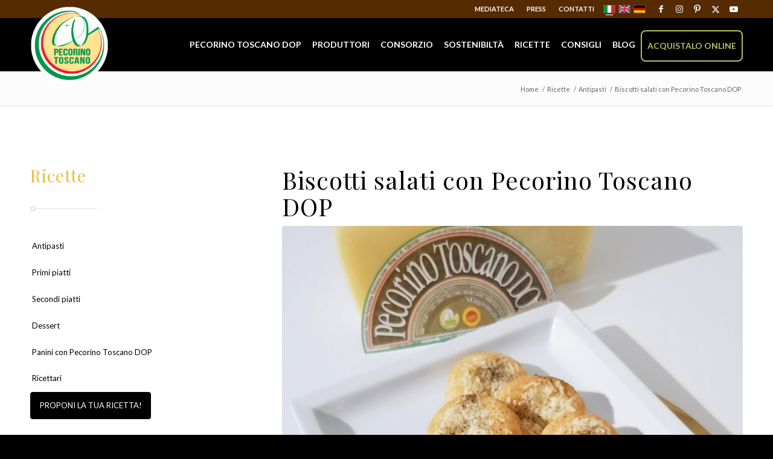

--- FILE ---
content_type: text/html; charset=UTF-8
request_url: https://test.pecorinotoscanodop.it/ricetta/biscotti-cacio-e-pepe-con-pecorino-toscano-dop/
body_size: 26734
content:
<!DOCTYPE html>
<html lang="it-IT" class="html_stretched responsive av-preloader-disabled av-default-lightbox  html_header_top html_logo_left html_main_nav_header html_menu_right html_slim html_header_sticky html_header_shrinking_disabled html_header_topbar_active html_mobile_menu_tablet html_header_searchicon_disabled html_content_align_center html_header_unstick_top_disabled html_header_stretch_disabled html_av-submenu-hidden html_av-submenu-display-click html_av-overlay-side html_av-overlay-side-classic html_av-submenu-noclone html_entry_id_11116 av-cookies-no-cookie-consent av-no-preview html_text_menu_active ">
<head>
<!-- Google Tag Manager -->
<script>(function(w,d,s,l,i){w[l]=w[l]||[];w[l].push({'gtm.start':
new Date().getTime(),event:'gtm.js'});var f=d.getElementsByTagName(s)[0],
j=d.createElement(s),dl=l!='dataLayer'?'&l='+l:'';j.async=true;j.src=
'https://www.googletagmanager.com/gtm.js?id='+i+dl;f.parentNode.insertBefore(j,f);
})(window,document,'script','dataLayer','GTM-M4G9CG8');</script>
<!-- End Google Tag Manager -->
<meta charset="UTF-8" />
<meta name="robots" content="index, follow" />


<!-- mobile setting -->
<meta name="viewport" content="width=device-width, initial-scale=1, maximum-scale=1">

<!-- Scripts/CSS and wp_head hook -->
<title>Biscotti salati con Pecorino Toscano DOP &#8211; Pecorino Toscano DOP</title>
<meta name='robots' content='max-image-preview:large' />
<link rel="alternate" hreflang="it" href="https://test.pecorinotoscanodop.it/ricetta/biscotti-cacio-e-pepe-con-pecorino-toscano-dop/" />
<link rel="alternate" hreflang="x-default" href="https://test.pecorinotoscanodop.it/ricetta/biscotti-cacio-e-pepe-con-pecorino-toscano-dop/" />
<link rel='dns-prefetch' href='//cdn.iubenda.com' />
<link rel='dns-prefetch' href='//static.addtoany.com' />
<link rel="alternate" type="application/rss+xml" title="Pecorino Toscano DOP &raquo; Feed" href="https://test.pecorinotoscanodop.it/feed/" />
<link rel="alternate" type="application/rss+xml" title="Pecorino Toscano DOP &raquo; Feed dei commenti" href="https://test.pecorinotoscanodop.it/comments/feed/" />

<!-- google webfont font replacement -->

			<script type='text/javascript'>

				(function() {

					/*	check if webfonts are disabled by user setting via cookie - or user must opt in.	*/
					var html = document.getElementsByTagName('html')[0];
					var cookie_check = html.className.indexOf('av-cookies-needs-opt-in') >= 0 || html.className.indexOf('av-cookies-can-opt-out') >= 0;
					var allow_continue = true;
					var silent_accept_cookie = html.className.indexOf('av-cookies-user-silent-accept') >= 0;

					if( cookie_check && ! silent_accept_cookie )
					{
						if( ! document.cookie.match(/aviaCookieConsent/) || html.className.indexOf('av-cookies-session-refused') >= 0 )
						{
							allow_continue = false;
						}
						else
						{
							if( ! document.cookie.match(/aviaPrivacyRefuseCookiesHideBar/) )
							{
								allow_continue = false;
							}
							else if( ! document.cookie.match(/aviaPrivacyEssentialCookiesEnabled/) )
							{
								allow_continue = false;
							}
							else if( document.cookie.match(/aviaPrivacyGoogleWebfontsDisabled/) )
							{
								allow_continue = false;
							}
						}
					}

					if( allow_continue )
					{
						var f = document.createElement('link');

						f.type 	= 'text/css';
						f.rel 	= 'stylesheet';
						f.href 	= 'https://fonts.googleapis.com/css?family=Open+Sans:400,600&display=auto';
						f.id 	= 'avia-google-webfont';

						document.getElementsByTagName('head')[0].appendChild(f);
					}
				})();

			</script>
			<link rel='stylesheet' id='avia-grid-css' href='https://test.pecorinotoscanodop.it/wp-content/themes/enfold/css/grid.css?ver=5.7.1' type='text/css' media='all' />
<link rel='stylesheet' id='avia-base-css' href='https://test.pecorinotoscanodop.it/wp-content/themes/enfold/css/base.css?ver=5.7.1' type='text/css' media='all' />
<link rel='stylesheet' id='avia-layout-css' href='https://test.pecorinotoscanodop.it/wp-content/themes/enfold/css/layout.css?ver=5.7.1' type='text/css' media='all' />
<link rel='stylesheet' id='avia-module-audioplayer-css' href='https://test.pecorinotoscanodop.it/wp-content/themes/enfold/config-templatebuilder/avia-shortcodes/audio-player/audio-player.css?ver=5.7.1' type='text/css' media='all' />
<link rel='stylesheet' id='avia-module-blog-css' href='https://test.pecorinotoscanodop.it/wp-content/themes/enfold/config-templatebuilder/avia-shortcodes/blog/blog.css?ver=5.7.1' type='text/css' media='all' />
<link rel='stylesheet' id='avia-module-postslider-css' href='https://test.pecorinotoscanodop.it/wp-content/themes/enfold/config-templatebuilder/avia-shortcodes/postslider/postslider.css?ver=5.7.1' type='text/css' media='all' />
<link rel='stylesheet' id='avia-module-button-css' href='https://test.pecorinotoscanodop.it/wp-content/themes/enfold/config-templatebuilder/avia-shortcodes/buttons/buttons.css?ver=5.7.1' type='text/css' media='all' />
<link rel='stylesheet' id='avia-module-buttonrow-css' href='https://test.pecorinotoscanodop.it/wp-content/themes/enfold/config-templatebuilder/avia-shortcodes/buttonrow/buttonrow.css?ver=5.7.1' type='text/css' media='all' />
<link rel='stylesheet' id='avia-module-button-fullwidth-css' href='https://test.pecorinotoscanodop.it/wp-content/themes/enfold/config-templatebuilder/avia-shortcodes/buttons_fullwidth/buttons_fullwidth.css?ver=5.7.1' type='text/css' media='all' />
<link rel='stylesheet' id='avia-module-catalogue-css' href='https://test.pecorinotoscanodop.it/wp-content/themes/enfold/config-templatebuilder/avia-shortcodes/catalogue/catalogue.css?ver=5.7.1' type='text/css' media='all' />
<link rel='stylesheet' id='avia-module-comments-css' href='https://test.pecorinotoscanodop.it/wp-content/themes/enfold/config-templatebuilder/avia-shortcodes/comments/comments.css?ver=5.7.1' type='text/css' media='all' />
<link rel='stylesheet' id='avia-module-contact-css' href='https://test.pecorinotoscanodop.it/wp-content/themes/enfold/config-templatebuilder/avia-shortcodes/contact/contact.css?ver=5.7.1' type='text/css' media='all' />
<link rel='stylesheet' id='avia-module-slideshow-css' href='https://test.pecorinotoscanodop.it/wp-content/themes/enfold/config-templatebuilder/avia-shortcodes/slideshow/slideshow.css?ver=5.7.1' type='text/css' media='all' />
<link rel='stylesheet' id='avia-module-slideshow-contentpartner-css' href='https://test.pecorinotoscanodop.it/wp-content/themes/enfold/config-templatebuilder/avia-shortcodes/contentslider/contentslider.css?ver=5.7.1' type='text/css' media='all' />
<link rel='stylesheet' id='avia-module-countdown-css' href='https://test.pecorinotoscanodop.it/wp-content/themes/enfold/config-templatebuilder/avia-shortcodes/countdown/countdown.css?ver=5.7.1' type='text/css' media='all' />
<link rel='stylesheet' id='avia-module-gallery-css' href='https://test.pecorinotoscanodop.it/wp-content/themes/enfold/config-templatebuilder/avia-shortcodes/gallery/gallery.css?ver=5.7.1' type='text/css' media='all' />
<link rel='stylesheet' id='avia-module-gallery-hor-css' href='https://test.pecorinotoscanodop.it/wp-content/themes/enfold/config-templatebuilder/avia-shortcodes/gallery_horizontal/gallery_horizontal.css?ver=5.7.1' type='text/css' media='all' />
<link rel='stylesheet' id='avia-module-maps-css' href='https://test.pecorinotoscanodop.it/wp-content/themes/enfold/config-templatebuilder/avia-shortcodes/google_maps/google_maps.css?ver=5.7.1' type='text/css' media='all' />
<link rel='stylesheet' id='avia-module-gridrow-css' href='https://test.pecorinotoscanodop.it/wp-content/themes/enfold/config-templatebuilder/avia-shortcodes/grid_row/grid_row.css?ver=5.7.1' type='text/css' media='all' />
<link rel='stylesheet' id='avia-module-heading-css' href='https://test.pecorinotoscanodop.it/wp-content/themes/enfold/config-templatebuilder/avia-shortcodes/heading/heading.css?ver=5.7.1' type='text/css' media='all' />
<link rel='stylesheet' id='avia-module-rotator-css' href='https://test.pecorinotoscanodop.it/wp-content/themes/enfold/config-templatebuilder/avia-shortcodes/headline_rotator/headline_rotator.css?ver=5.7.1' type='text/css' media='all' />
<link rel='stylesheet' id='avia-module-hr-css' href='https://test.pecorinotoscanodop.it/wp-content/themes/enfold/config-templatebuilder/avia-shortcodes/hr/hr.css?ver=5.7.1' type='text/css' media='all' />
<link rel='stylesheet' id='avia-module-icon-css' href='https://test.pecorinotoscanodop.it/wp-content/themes/enfold/config-templatebuilder/avia-shortcodes/icon/icon.css?ver=5.7.1' type='text/css' media='all' />
<link rel='stylesheet' id='avia-module-icon-circles-css' href='https://test.pecorinotoscanodop.it/wp-content/themes/enfold/config-templatebuilder/avia-shortcodes/icon_circles/icon_circles.css?ver=5.7.1' type='text/css' media='all' />
<link rel='stylesheet' id='avia-module-iconbox-css' href='https://test.pecorinotoscanodop.it/wp-content/themes/enfold/config-templatebuilder/avia-shortcodes/iconbox/iconbox.css?ver=5.7.1' type='text/css' media='all' />
<link rel='stylesheet' id='avia-module-icongrid-css' href='https://test.pecorinotoscanodop.it/wp-content/themes/enfold/config-templatebuilder/avia-shortcodes/icongrid/icongrid.css?ver=5.7.1' type='text/css' media='all' />
<link rel='stylesheet' id='avia-module-iconlist-css' href='https://test.pecorinotoscanodop.it/wp-content/themes/enfold/config-templatebuilder/avia-shortcodes/iconlist/iconlist.css?ver=5.7.1' type='text/css' media='all' />
<link rel='stylesheet' id='avia-module-image-css' href='https://test.pecorinotoscanodop.it/wp-content/themes/enfold/config-templatebuilder/avia-shortcodes/image/image.css?ver=5.7.1' type='text/css' media='all' />
<link rel='stylesheet' id='avia-module-image-diff-css' href='https://test.pecorinotoscanodop.it/wp-content/themes/enfold/config-templatebuilder/avia-shortcodes/image_diff/image_diff.css?ver=5.7.1' type='text/css' media='all' />
<link rel='stylesheet' id='avia-module-hotspot-css' href='https://test.pecorinotoscanodop.it/wp-content/themes/enfold/config-templatebuilder/avia-shortcodes/image_hotspots/image_hotspots.css?ver=5.7.1' type='text/css' media='all' />
<link rel='stylesheet' id='avia-module-sc-lottie-animation-css' href='https://test.pecorinotoscanodop.it/wp-content/themes/enfold/config-templatebuilder/avia-shortcodes/lottie_animation/lottie_animation.css?ver=5.7.1' type='text/css' media='all' />
<link rel='stylesheet' id='avia-module-magazine-css' href='https://test.pecorinotoscanodop.it/wp-content/themes/enfold/config-templatebuilder/avia-shortcodes/magazine/magazine.css?ver=5.7.1' type='text/css' media='all' />
<link rel='stylesheet' id='avia-module-masonry-css' href='https://test.pecorinotoscanodop.it/wp-content/themes/enfold/config-templatebuilder/avia-shortcodes/masonry_entries/masonry_entries.css?ver=5.7.1' type='text/css' media='all' />
<link rel='stylesheet' id='avia-siteloader-css' href='https://test.pecorinotoscanodop.it/wp-content/themes/enfold/css/avia-snippet-site-preloader.css?ver=5.7.1' type='text/css' media='all' />
<link rel='stylesheet' id='avia-module-menu-css' href='https://test.pecorinotoscanodop.it/wp-content/themes/enfold/config-templatebuilder/avia-shortcodes/menu/menu.css?ver=5.7.1' type='text/css' media='all' />
<link rel='stylesheet' id='avia-module-notification-css' href='https://test.pecorinotoscanodop.it/wp-content/themes/enfold/config-templatebuilder/avia-shortcodes/notification/notification.css?ver=5.7.1' type='text/css' media='all' />
<link rel='stylesheet' id='avia-module-numbers-css' href='https://test.pecorinotoscanodop.it/wp-content/themes/enfold/config-templatebuilder/avia-shortcodes/numbers/numbers.css?ver=5.7.1' type='text/css' media='all' />
<link rel='stylesheet' id='avia-module-portfolio-css' href='https://test.pecorinotoscanodop.it/wp-content/themes/enfold/config-templatebuilder/avia-shortcodes/portfolio/portfolio.css?ver=5.7.1' type='text/css' media='all' />
<link rel='stylesheet' id='avia-module-post-metadata-css' href='https://test.pecorinotoscanodop.it/wp-content/themes/enfold/config-templatebuilder/avia-shortcodes/post_metadata/post_metadata.css?ver=5.7.1' type='text/css' media='all' />
<link rel='stylesheet' id='avia-module-progress-bar-css' href='https://test.pecorinotoscanodop.it/wp-content/themes/enfold/config-templatebuilder/avia-shortcodes/progressbar/progressbar.css?ver=5.7.1' type='text/css' media='all' />
<link rel='stylesheet' id='avia-module-promobox-css' href='https://test.pecorinotoscanodop.it/wp-content/themes/enfold/config-templatebuilder/avia-shortcodes/promobox/promobox.css?ver=5.7.1' type='text/css' media='all' />
<link rel='stylesheet' id='avia-sc-search-css' href='https://test.pecorinotoscanodop.it/wp-content/themes/enfold/config-templatebuilder/avia-shortcodes/search/search.css?ver=5.7.1' type='text/css' media='all' />
<link rel='stylesheet' id='avia-module-slideshow-accordion-css' href='https://test.pecorinotoscanodop.it/wp-content/themes/enfold/config-templatebuilder/avia-shortcodes/slideshow_accordion/slideshow_accordion.css?ver=5.7.1' type='text/css' media='all' />
<link rel='stylesheet' id='avia-module-slideshow-feature-image-css' href='https://test.pecorinotoscanodop.it/wp-content/themes/enfold/config-templatebuilder/avia-shortcodes/slideshow_feature_image/slideshow_feature_image.css?ver=5.7.1' type='text/css' media='all' />
<link rel='stylesheet' id='avia-module-slideshow-fullsize-css' href='https://test.pecorinotoscanodop.it/wp-content/themes/enfold/config-templatebuilder/avia-shortcodes/slideshow_fullsize/slideshow_fullsize.css?ver=5.7.1' type='text/css' media='all' />
<link rel='stylesheet' id='avia-module-slideshow-fullscreen-css' href='https://test.pecorinotoscanodop.it/wp-content/themes/enfold/config-templatebuilder/avia-shortcodes/slideshow_fullscreen/slideshow_fullscreen.css?ver=5.7.1' type='text/css' media='all' />
<link rel='stylesheet' id='avia-module-slideshow-ls-css' href='https://test.pecorinotoscanodop.it/wp-content/themes/enfold/config-templatebuilder/avia-shortcodes/slideshow_layerslider/slideshow_layerslider.css?ver=5.7.1' type='text/css' media='all' />
<link rel='stylesheet' id='avia-module-social-css' href='https://test.pecorinotoscanodop.it/wp-content/themes/enfold/config-templatebuilder/avia-shortcodes/social_share/social_share.css?ver=5.7.1' type='text/css' media='all' />
<link rel='stylesheet' id='avia-module-tabsection-css' href='https://test.pecorinotoscanodop.it/wp-content/themes/enfold/config-templatebuilder/avia-shortcodes/tab_section/tab_section.css?ver=5.7.1' type='text/css' media='all' />
<link rel='stylesheet' id='avia-module-table-css' href='https://test.pecorinotoscanodop.it/wp-content/themes/enfold/config-templatebuilder/avia-shortcodes/table/table.css?ver=5.7.1' type='text/css' media='all' />
<link rel='stylesheet' id='avia-module-tabs-css' href='https://test.pecorinotoscanodop.it/wp-content/themes/enfold/config-templatebuilder/avia-shortcodes/tabs/tabs.css?ver=5.7.1' type='text/css' media='all' />
<link rel='stylesheet' id='avia-module-team-css' href='https://test.pecorinotoscanodop.it/wp-content/themes/enfold/config-templatebuilder/avia-shortcodes/team/team.css?ver=5.7.1' type='text/css' media='all' />
<link rel='stylesheet' id='avia-module-testimonials-css' href='https://test.pecorinotoscanodop.it/wp-content/themes/enfold/config-templatebuilder/avia-shortcodes/testimonials/testimonials.css?ver=5.7.1' type='text/css' media='all' />
<link rel='stylesheet' id='avia-module-timeline-css' href='https://test.pecorinotoscanodop.it/wp-content/themes/enfold/config-templatebuilder/avia-shortcodes/timeline/timeline.css?ver=5.7.1' type='text/css' media='all' />
<link rel='stylesheet' id='avia-module-toggles-css' href='https://test.pecorinotoscanodop.it/wp-content/themes/enfold/config-templatebuilder/avia-shortcodes/toggles/toggles.css?ver=5.7.1' type='text/css' media='all' />
<link rel='stylesheet' id='avia-module-video-css' href='https://test.pecorinotoscanodop.it/wp-content/themes/enfold/config-templatebuilder/avia-shortcodes/video/video.css?ver=5.7.1' type='text/css' media='all' />
<link rel='stylesheet' id='wp-block-library-css' href='https://test.pecorinotoscanodop.it/wp-includes/css/dist/block-library/style.css?ver=6.6.2' type='text/css' media='all' />
<style id='global-styles-inline-css' type='text/css'>
:root{--wp--preset--aspect-ratio--square: 1;--wp--preset--aspect-ratio--4-3: 4/3;--wp--preset--aspect-ratio--3-4: 3/4;--wp--preset--aspect-ratio--3-2: 3/2;--wp--preset--aspect-ratio--2-3: 2/3;--wp--preset--aspect-ratio--16-9: 16/9;--wp--preset--aspect-ratio--9-16: 9/16;--wp--preset--color--black: #000000;--wp--preset--color--cyan-bluish-gray: #abb8c3;--wp--preset--color--white: #ffffff;--wp--preset--color--pale-pink: #f78da7;--wp--preset--color--vivid-red: #cf2e2e;--wp--preset--color--luminous-vivid-orange: #ff6900;--wp--preset--color--luminous-vivid-amber: #fcb900;--wp--preset--color--light-green-cyan: #7bdcb5;--wp--preset--color--vivid-green-cyan: #00d084;--wp--preset--color--pale-cyan-blue: #8ed1fc;--wp--preset--color--vivid-cyan-blue: #0693e3;--wp--preset--color--vivid-purple: #9b51e0;--wp--preset--color--metallic-red: #b02b2c;--wp--preset--color--maximum-yellow-red: #edae44;--wp--preset--color--yellow-sun: #eeee22;--wp--preset--color--palm-leaf: #83a846;--wp--preset--color--aero: #7bb0e7;--wp--preset--color--old-lavender: #745f7e;--wp--preset--color--steel-teal: #5f8789;--wp--preset--color--raspberry-pink: #d65799;--wp--preset--color--medium-turquoise: #4ecac2;--wp--preset--gradient--vivid-cyan-blue-to-vivid-purple: linear-gradient(135deg,rgba(6,147,227,1) 0%,rgb(155,81,224) 100%);--wp--preset--gradient--light-green-cyan-to-vivid-green-cyan: linear-gradient(135deg,rgb(122,220,180) 0%,rgb(0,208,130) 100%);--wp--preset--gradient--luminous-vivid-amber-to-luminous-vivid-orange: linear-gradient(135deg,rgba(252,185,0,1) 0%,rgba(255,105,0,1) 100%);--wp--preset--gradient--luminous-vivid-orange-to-vivid-red: linear-gradient(135deg,rgba(255,105,0,1) 0%,rgb(207,46,46) 100%);--wp--preset--gradient--very-light-gray-to-cyan-bluish-gray: linear-gradient(135deg,rgb(238,238,238) 0%,rgb(169,184,195) 100%);--wp--preset--gradient--cool-to-warm-spectrum: linear-gradient(135deg,rgb(74,234,220) 0%,rgb(151,120,209) 20%,rgb(207,42,186) 40%,rgb(238,44,130) 60%,rgb(251,105,98) 80%,rgb(254,248,76) 100%);--wp--preset--gradient--blush-light-purple: linear-gradient(135deg,rgb(255,206,236) 0%,rgb(152,150,240) 100%);--wp--preset--gradient--blush-bordeaux: linear-gradient(135deg,rgb(254,205,165) 0%,rgb(254,45,45) 50%,rgb(107,0,62) 100%);--wp--preset--gradient--luminous-dusk: linear-gradient(135deg,rgb(255,203,112) 0%,rgb(199,81,192) 50%,rgb(65,88,208) 100%);--wp--preset--gradient--pale-ocean: linear-gradient(135deg,rgb(255,245,203) 0%,rgb(182,227,212) 50%,rgb(51,167,181) 100%);--wp--preset--gradient--electric-grass: linear-gradient(135deg,rgb(202,248,128) 0%,rgb(113,206,126) 100%);--wp--preset--gradient--midnight: linear-gradient(135deg,rgb(2,3,129) 0%,rgb(40,116,252) 100%);--wp--preset--font-size--small: 1rem;--wp--preset--font-size--medium: 1.125rem;--wp--preset--font-size--large: 1.75rem;--wp--preset--font-size--x-large: clamp(1.75rem, 3vw, 2.25rem);--wp--preset--spacing--20: 0.44rem;--wp--preset--spacing--30: 0.67rem;--wp--preset--spacing--40: 1rem;--wp--preset--spacing--50: 1.5rem;--wp--preset--spacing--60: 2.25rem;--wp--preset--spacing--70: 3.38rem;--wp--preset--spacing--80: 5.06rem;--wp--preset--shadow--natural: 6px 6px 9px rgba(0, 0, 0, 0.2);--wp--preset--shadow--deep: 12px 12px 50px rgba(0, 0, 0, 0.4);--wp--preset--shadow--sharp: 6px 6px 0px rgba(0, 0, 0, 0.2);--wp--preset--shadow--outlined: 6px 6px 0px -3px rgba(255, 255, 255, 1), 6px 6px rgba(0, 0, 0, 1);--wp--preset--shadow--crisp: 6px 6px 0px rgba(0, 0, 0, 1);}:root { --wp--style--global--content-size: 800px;--wp--style--global--wide-size: 1130px; }:where(body) { margin: 0; }.wp-site-blocks > .alignleft { float: left; margin-right: 2em; }.wp-site-blocks > .alignright { float: right; margin-left: 2em; }.wp-site-blocks > .aligncenter { justify-content: center; margin-left: auto; margin-right: auto; }:where(.is-layout-flex){gap: 0.5em;}:where(.is-layout-grid){gap: 0.5em;}.is-layout-flow > .alignleft{float: left;margin-inline-start: 0;margin-inline-end: 2em;}.is-layout-flow > .alignright{float: right;margin-inline-start: 2em;margin-inline-end: 0;}.is-layout-flow > .aligncenter{margin-left: auto !important;margin-right: auto !important;}.is-layout-constrained > .alignleft{float: left;margin-inline-start: 0;margin-inline-end: 2em;}.is-layout-constrained > .alignright{float: right;margin-inline-start: 2em;margin-inline-end: 0;}.is-layout-constrained > .aligncenter{margin-left: auto !important;margin-right: auto !important;}.is-layout-constrained > :where(:not(.alignleft):not(.alignright):not(.alignfull)){max-width: var(--wp--style--global--content-size);margin-left: auto !important;margin-right: auto !important;}.is-layout-constrained > .alignwide{max-width: var(--wp--style--global--wide-size);}body .is-layout-flex{display: flex;}.is-layout-flex{flex-wrap: wrap;align-items: center;}.is-layout-flex > :is(*, div){margin: 0;}body .is-layout-grid{display: grid;}.is-layout-grid > :is(*, div){margin: 0;}body{padding-top: 0px;padding-right: 0px;padding-bottom: 0px;padding-left: 0px;}a:where(:not(.wp-element-button)){text-decoration: underline;}:root :where(.wp-element-button, .wp-block-button__link){background-color: #32373c;border-width: 0;color: #fff;font-family: inherit;font-size: inherit;line-height: inherit;padding: calc(0.667em + 2px) calc(1.333em + 2px);text-decoration: none;}.has-black-color{color: var(--wp--preset--color--black) !important;}.has-cyan-bluish-gray-color{color: var(--wp--preset--color--cyan-bluish-gray) !important;}.has-white-color{color: var(--wp--preset--color--white) !important;}.has-pale-pink-color{color: var(--wp--preset--color--pale-pink) !important;}.has-vivid-red-color{color: var(--wp--preset--color--vivid-red) !important;}.has-luminous-vivid-orange-color{color: var(--wp--preset--color--luminous-vivid-orange) !important;}.has-luminous-vivid-amber-color{color: var(--wp--preset--color--luminous-vivid-amber) !important;}.has-light-green-cyan-color{color: var(--wp--preset--color--light-green-cyan) !important;}.has-vivid-green-cyan-color{color: var(--wp--preset--color--vivid-green-cyan) !important;}.has-pale-cyan-blue-color{color: var(--wp--preset--color--pale-cyan-blue) !important;}.has-vivid-cyan-blue-color{color: var(--wp--preset--color--vivid-cyan-blue) !important;}.has-vivid-purple-color{color: var(--wp--preset--color--vivid-purple) !important;}.has-metallic-red-color{color: var(--wp--preset--color--metallic-red) !important;}.has-maximum-yellow-red-color{color: var(--wp--preset--color--maximum-yellow-red) !important;}.has-yellow-sun-color{color: var(--wp--preset--color--yellow-sun) !important;}.has-palm-leaf-color{color: var(--wp--preset--color--palm-leaf) !important;}.has-aero-color{color: var(--wp--preset--color--aero) !important;}.has-old-lavender-color{color: var(--wp--preset--color--old-lavender) !important;}.has-steel-teal-color{color: var(--wp--preset--color--steel-teal) !important;}.has-raspberry-pink-color{color: var(--wp--preset--color--raspberry-pink) !important;}.has-medium-turquoise-color{color: var(--wp--preset--color--medium-turquoise) !important;}.has-black-background-color{background-color: var(--wp--preset--color--black) !important;}.has-cyan-bluish-gray-background-color{background-color: var(--wp--preset--color--cyan-bluish-gray) !important;}.has-white-background-color{background-color: var(--wp--preset--color--white) !important;}.has-pale-pink-background-color{background-color: var(--wp--preset--color--pale-pink) !important;}.has-vivid-red-background-color{background-color: var(--wp--preset--color--vivid-red) !important;}.has-luminous-vivid-orange-background-color{background-color: var(--wp--preset--color--luminous-vivid-orange) !important;}.has-luminous-vivid-amber-background-color{background-color: var(--wp--preset--color--luminous-vivid-amber) !important;}.has-light-green-cyan-background-color{background-color: var(--wp--preset--color--light-green-cyan) !important;}.has-vivid-green-cyan-background-color{background-color: var(--wp--preset--color--vivid-green-cyan) !important;}.has-pale-cyan-blue-background-color{background-color: var(--wp--preset--color--pale-cyan-blue) !important;}.has-vivid-cyan-blue-background-color{background-color: var(--wp--preset--color--vivid-cyan-blue) !important;}.has-vivid-purple-background-color{background-color: var(--wp--preset--color--vivid-purple) !important;}.has-metallic-red-background-color{background-color: var(--wp--preset--color--metallic-red) !important;}.has-maximum-yellow-red-background-color{background-color: var(--wp--preset--color--maximum-yellow-red) !important;}.has-yellow-sun-background-color{background-color: var(--wp--preset--color--yellow-sun) !important;}.has-palm-leaf-background-color{background-color: var(--wp--preset--color--palm-leaf) !important;}.has-aero-background-color{background-color: var(--wp--preset--color--aero) !important;}.has-old-lavender-background-color{background-color: var(--wp--preset--color--old-lavender) !important;}.has-steel-teal-background-color{background-color: var(--wp--preset--color--steel-teal) !important;}.has-raspberry-pink-background-color{background-color: var(--wp--preset--color--raspberry-pink) !important;}.has-medium-turquoise-background-color{background-color: var(--wp--preset--color--medium-turquoise) !important;}.has-black-border-color{border-color: var(--wp--preset--color--black) !important;}.has-cyan-bluish-gray-border-color{border-color: var(--wp--preset--color--cyan-bluish-gray) !important;}.has-white-border-color{border-color: var(--wp--preset--color--white) !important;}.has-pale-pink-border-color{border-color: var(--wp--preset--color--pale-pink) !important;}.has-vivid-red-border-color{border-color: var(--wp--preset--color--vivid-red) !important;}.has-luminous-vivid-orange-border-color{border-color: var(--wp--preset--color--luminous-vivid-orange) !important;}.has-luminous-vivid-amber-border-color{border-color: var(--wp--preset--color--luminous-vivid-amber) !important;}.has-light-green-cyan-border-color{border-color: var(--wp--preset--color--light-green-cyan) !important;}.has-vivid-green-cyan-border-color{border-color: var(--wp--preset--color--vivid-green-cyan) !important;}.has-pale-cyan-blue-border-color{border-color: var(--wp--preset--color--pale-cyan-blue) !important;}.has-vivid-cyan-blue-border-color{border-color: var(--wp--preset--color--vivid-cyan-blue) !important;}.has-vivid-purple-border-color{border-color: var(--wp--preset--color--vivid-purple) !important;}.has-metallic-red-border-color{border-color: var(--wp--preset--color--metallic-red) !important;}.has-maximum-yellow-red-border-color{border-color: var(--wp--preset--color--maximum-yellow-red) !important;}.has-yellow-sun-border-color{border-color: var(--wp--preset--color--yellow-sun) !important;}.has-palm-leaf-border-color{border-color: var(--wp--preset--color--palm-leaf) !important;}.has-aero-border-color{border-color: var(--wp--preset--color--aero) !important;}.has-old-lavender-border-color{border-color: var(--wp--preset--color--old-lavender) !important;}.has-steel-teal-border-color{border-color: var(--wp--preset--color--steel-teal) !important;}.has-raspberry-pink-border-color{border-color: var(--wp--preset--color--raspberry-pink) !important;}.has-medium-turquoise-border-color{border-color: var(--wp--preset--color--medium-turquoise) !important;}.has-vivid-cyan-blue-to-vivid-purple-gradient-background{background: var(--wp--preset--gradient--vivid-cyan-blue-to-vivid-purple) !important;}.has-light-green-cyan-to-vivid-green-cyan-gradient-background{background: var(--wp--preset--gradient--light-green-cyan-to-vivid-green-cyan) !important;}.has-luminous-vivid-amber-to-luminous-vivid-orange-gradient-background{background: var(--wp--preset--gradient--luminous-vivid-amber-to-luminous-vivid-orange) !important;}.has-luminous-vivid-orange-to-vivid-red-gradient-background{background: var(--wp--preset--gradient--luminous-vivid-orange-to-vivid-red) !important;}.has-very-light-gray-to-cyan-bluish-gray-gradient-background{background: var(--wp--preset--gradient--very-light-gray-to-cyan-bluish-gray) !important;}.has-cool-to-warm-spectrum-gradient-background{background: var(--wp--preset--gradient--cool-to-warm-spectrum) !important;}.has-blush-light-purple-gradient-background{background: var(--wp--preset--gradient--blush-light-purple) !important;}.has-blush-bordeaux-gradient-background{background: var(--wp--preset--gradient--blush-bordeaux) !important;}.has-luminous-dusk-gradient-background{background: var(--wp--preset--gradient--luminous-dusk) !important;}.has-pale-ocean-gradient-background{background: var(--wp--preset--gradient--pale-ocean) !important;}.has-electric-grass-gradient-background{background: var(--wp--preset--gradient--electric-grass) !important;}.has-midnight-gradient-background{background: var(--wp--preset--gradient--midnight) !important;}.has-small-font-size{font-size: var(--wp--preset--font-size--small) !important;}.has-medium-font-size{font-size: var(--wp--preset--font-size--medium) !important;}.has-large-font-size{font-size: var(--wp--preset--font-size--large) !important;}.has-x-large-font-size{font-size: var(--wp--preset--font-size--x-large) !important;}
:where(.wp-block-post-template.is-layout-flex){gap: 1.25em;}:where(.wp-block-post-template.is-layout-grid){gap: 1.25em;}
:where(.wp-block-columns.is-layout-flex){gap: 2em;}:where(.wp-block-columns.is-layout-grid){gap: 2em;}
:root :where(.wp-block-pullquote){font-size: 1.5em;line-height: 1.6;}
</style>
<link rel='stylesheet' id='wpml-legacy-horizontal-list-0-css' href='https://test.pecorinotoscanodop.it/wp-content/plugins/sitepress-multilingual-cms/templates/language-switchers/legacy-list-horizontal/style.min.css?ver=1' type='text/css' media='all' />
<style id='wpml-legacy-horizontal-list-0-inline-css' type='text/css'>
.wpml-ls-statics-shortcode_actions{background-color:#ffffff;}.wpml-ls-statics-shortcode_actions, .wpml-ls-statics-shortcode_actions .wpml-ls-sub-menu, .wpml-ls-statics-shortcode_actions a {border-color:#cdcdcd;}.wpml-ls-statics-shortcode_actions a, .wpml-ls-statics-shortcode_actions .wpml-ls-sub-menu a, .wpml-ls-statics-shortcode_actions .wpml-ls-sub-menu a:link, .wpml-ls-statics-shortcode_actions li:not(.wpml-ls-current-language) .wpml-ls-link, .wpml-ls-statics-shortcode_actions li:not(.wpml-ls-current-language) .wpml-ls-link:link {color:#444444;background-color:#ffffff;}.wpml-ls-statics-shortcode_actions a, .wpml-ls-statics-shortcode_actions .wpml-ls-sub-menu a:hover,.wpml-ls-statics-shortcode_actions .wpml-ls-sub-menu a:focus, .wpml-ls-statics-shortcode_actions .wpml-ls-sub-menu a:link:hover, .wpml-ls-statics-shortcode_actions .wpml-ls-sub-menu a:link:focus {color:#000000;background-color:#eeeeee;}.wpml-ls-statics-shortcode_actions .wpml-ls-current-language > a {color:#444444;background-color:#ffffff;}.wpml-ls-statics-shortcode_actions .wpml-ls-current-language:hover>a, .wpml-ls-statics-shortcode_actions .wpml-ls-current-language>a:focus {color:#000000;background-color:#eeeeee;}
</style>
<link rel='stylesheet' id='avia-scs-css' href='https://test.pecorinotoscanodop.it/wp-content/themes/enfold/css/shortcodes.css?ver=5.7.1' type='text/css' media='all' />
<link rel='stylesheet' id='avia-fold-unfold-css' href='https://test.pecorinotoscanodop.it/wp-content/themes/enfold/css/avia-snippet-fold-unfold.css?ver=5.7.1' type='text/css' media='all' />
<link rel='stylesheet' id='avia-popup-css-css' href='https://test.pecorinotoscanodop.it/wp-content/themes/enfold/js/aviapopup/magnific-popup.css?ver=5.7.1' type='text/css' media='screen' />
<link rel='stylesheet' id='avia-lightbox-css' href='https://test.pecorinotoscanodop.it/wp-content/themes/enfold/css/avia-snippet-lightbox.css?ver=5.7.1' type='text/css' media='screen' />
<link rel='stylesheet' id='avia-widget-css-css' href='https://test.pecorinotoscanodop.it/wp-content/themes/enfold/css/avia-snippet-widget.css?ver=5.7.1' type='text/css' media='screen' />
<link rel='stylesheet' id='avia-dynamic-css' href='https://test.pecorinotoscanodop.it/wp-content/uploads/dynamic_avia/enfold_child.css?ver=693e24e46afc9' type='text/css' media='all' />
<link rel='stylesheet' id='avia-custom-css' href='https://test.pecorinotoscanodop.it/wp-content/themes/enfold/css/custom.css?ver=5.7.1' type='text/css' media='all' />
<link rel='stylesheet' id='avia-style-css' href='https://test.pecorinotoscanodop.it/wp-content/themes/enfold-child/style.css?ver=5.7.1' type='text/css' media='all' />
<link rel='stylesheet' id='addtoany-css' href='https://test.pecorinotoscanodop.it/wp-content/plugins/add-to-any/addtoany.min.css?ver=1.16' type='text/css' media='all' />
<style id='addtoany-inline-css' type='text/css'>
.a2a_kit.a2a_kit_size_20 img {
width: 20px;
height: 20px;
}
</style>
<link rel='stylesheet' id='avia-wpml-css' href='https://test.pecorinotoscanodop.it/wp-content/themes/enfold/config-wpml/wpml-mod.css?ver=5.7.1' type='text/css' media='all' />
<link rel='stylesheet' id='avia-gravity-css' href='https://test.pecorinotoscanodop.it/wp-content/themes/enfold/config-gravityforms/gravity-mod.css?ver=5.7.1' type='text/css' media='screen' />
<link rel='stylesheet' id='avia-single-post-11116-css' href='https://test.pecorinotoscanodop.it/wp-content/uploads/dynamic_avia/avia_posts_css/post-11116.css?ver=ver-1765763241' type='text/css' media='all' />
<script type="text/javascript" src="https://test.pecorinotoscanodop.it/wp-includes/js/jquery/jquery.js?ver=3.7.1" id="jquery-core-js"></script>

<script  type="text/javascript" class=" _iub_cs_skip" type="text/javascript" id="iubenda-head-inline-scripts-0">
/* <![CDATA[ */

var _iub = _iub || [];
_iub.csConfiguration = {"consentOnContinuedBrowsing":false,"countryDetection":true,"floatingPreferencesButtonDisplay":"bottom-right","gdprAppliesGlobally":false,"invalidateConsentWithoutLog":true,"perPurposeConsent":true,"siteId":2584646,"whitelabel":false,"cookiePolicyId":60209599,"lang":"it", "banner":{ "acceptButtonDisplay":true,"closeButtonRejects":true,"customizeButtonDisplay":true,"explicitWithdrawal":true,"listPurposes":true,"position":"float-top-center","rejectButtonDisplay":true }};
/* ]]> */
</script>
<script  type="text/javascript" charset="UTF-8" async="" class=" _iub_cs_skip" type="text/javascript" src="//cdn.iubenda.com/cs/iubenda_cs.js?ver=3.11.3" id="iubenda-head-scripts-0-js"></script>
<script type="text/javascript" id="addtoany-core-js-before">
/* <![CDATA[ */
window.a2a_config=window.a2a_config||{};a2a_config.callbacks=[];a2a_config.overlays=[];a2a_config.templates={};a2a_localize = {
	Share: "Condividi",
	Save: "Salva",
	Subscribe: "Abbonati",
	Email: "Email",
	Bookmark: "Segnalibro",
	ShowAll: "espandi",
	ShowLess: "comprimi",
	FindServices: "Trova servizi",
	FindAnyServiceToAddTo: "Trova subito un servizio da aggiungere",
	PoweredBy: "Powered by",
	ShareViaEmail: "Condividi via email",
	SubscribeViaEmail: "Iscriviti via email",
	BookmarkInYourBrowser: "Aggiungi ai segnalibri",
	BookmarkInstructions: "Premi Ctrl+D o \u2318+D per mettere questa pagina nei preferiti",
	AddToYourFavorites: "Aggiungi ai favoriti",
	SendFromWebOrProgram: "Invia da qualsiasi indirizzo email o programma di posta elettronica",
	EmailProgram: "Programma di posta elettronica",
	More: "Di più&#8230;",
	ThanksForSharing: "Grazie per la condivisione!",
	ThanksForFollowing: "Thanks for following!"
};

a2a_config.color_main = "000000";a2a_config.color_border = "BE0027";a2a_config.color_link_text = "333333";a2a_config.color_link_text_hover = "333333";a2a_config.color_bg = "ffffff";a2a_config.color_arrow_hover = "fff";
a2a_config.callbacks = a2a_config.callbacks || [];
a2a_config.callbacks.push({
    //ready: my_addtoany_onready
});

function my_addtoany_onready() {
// console.log("a2a ready");
}
/* ]]> */
</script>
<script type="text/javascript" defer src="https://static.addtoany.com/menu/page.js" id="addtoany-core-js"></script>
<script type="text/javascript" defer src="https://test.pecorinotoscanodop.it/wp-content/plugins/add-to-any/addtoany.min.js?ver=1.1" id="addtoany-jquery-js"></script>
<script type="text/javascript" src="https://test.pecorinotoscanodop.it/wp-content/themes/enfold/js/avia-js.js?ver=5.7.1" id="avia-js-js"></script>
<script type="text/javascript" src="https://test.pecorinotoscanodop.it/wp-content/themes/enfold/js/avia-compat.js?ver=5.7.1" id="avia-compat-js"></script>
<script type="text/javascript" src="https://test.pecorinotoscanodop.it/wp-content/themes/enfold/config-wpml/wpml-mod.js?ver=5.7.1" id="avia-wpml-script-js"></script>
<link rel="https://api.w.org/" href="https://test.pecorinotoscanodop.it/wp-json/" /><link rel="EditURI" type="application/rsd+xml" title="RSD" href="https://test.pecorinotoscanodop.it/xmlrpc.php?rsd" />
<meta name="generator" content="WordPress 6.6.2" />
<link rel="canonical" href="https://test.pecorinotoscanodop.it/ricetta/biscotti-cacio-e-pepe-con-pecorino-toscano-dop/" />
<link rel='shortlink' href='https://test.pecorinotoscanodop.it/?p=11116' />
<link rel="alternate" title="oEmbed (JSON)" type="application/json+oembed" href="https://test.pecorinotoscanodop.it/wp-json/oembed/1.0/embed?url=https%3A%2F%2Ftest.pecorinotoscanodop.it%2Fricetta%2Fbiscotti-cacio-e-pepe-con-pecorino-toscano-dop%2F" />
<link rel="alternate" title="oEmbed (XML)" type="text/xml+oembed" href="https://test.pecorinotoscanodop.it/wp-json/oembed/1.0/embed?url=https%3A%2F%2Ftest.pecorinotoscanodop.it%2Fricetta%2Fbiscotti-cacio-e-pepe-con-pecorino-toscano-dop%2F&#038;format=xml" />
<meta name="generator" content="WPML ver:4.6.11 stt:1,3,27;" />
<link rel="profile" href="https://gmpg.org/xfn/11" />
<link rel="alternate" type="application/rss+xml" title="Pecorino Toscano DOP RSS2 Feed" href="https://test.pecorinotoscanodop.it/feed/" />
<link rel="pingback" href="https://test.pecorinotoscanodop.it/xmlrpc.php" />
<!--[if lt IE 9]><script src="https://test.pecorinotoscanodop.it/wp-content/themes/enfold/js/html5shiv.js"></script><![endif]-->
<link rel="icon" href="https://test.pecorinotoscanodop.it/wp-content/uploads/2017/06/favicon.png" type="image/png">
<style type="text/css">
		@font-face {font-family: 'entypo-fontello'; font-weight: normal; font-style: normal; font-display: auto;
		src: url('https://test.pecorinotoscanodop.it/wp-content/themes/enfold/config-templatebuilder/avia-template-builder/assets/fonts/entypo-fontello.woff2') format('woff2'),
		url('https://test.pecorinotoscanodop.it/wp-content/themes/enfold/config-templatebuilder/avia-template-builder/assets/fonts/entypo-fontello.woff') format('woff'),
		url('https://test.pecorinotoscanodop.it/wp-content/themes/enfold/config-templatebuilder/avia-template-builder/assets/fonts/entypo-fontello.ttf') format('truetype'),
		url('https://test.pecorinotoscanodop.it/wp-content/themes/enfold/config-templatebuilder/avia-template-builder/assets/fonts/entypo-fontello.svg#entypo-fontello') format('svg'),
		url('https://test.pecorinotoscanodop.it/wp-content/themes/enfold/config-templatebuilder/avia-template-builder/assets/fonts/entypo-fontello.eot'),
		url('https://test.pecorinotoscanodop.it/wp-content/themes/enfold/config-templatebuilder/avia-template-builder/assets/fonts/entypo-fontello.eot?#iefix') format('embedded-opentype');
		} #top .avia-font-entypo-fontello, body .avia-font-entypo-fontello, html body [data-av_iconfont='entypo-fontello']:before{ font-family: 'entypo-fontello'; }
		</style>

<!--
Debugging Info for Theme support: 

Theme: Enfold
Version: 5.7.1
Installed: enfold
AviaFramework Version: 5.6
AviaBuilder Version: 5.3
aviaElementManager Version: 1.0.1
- - - - - - - - - - -
ChildTheme: Enfold Child
ChildTheme Version: 1.0
ChildTheme Installed: enfold

- - - - - - - - - - -
ML:1024-PU:36-PLA:19
WP:6.6.2
Compress: CSS:disabled - JS:disabled
Updates: enabled - token has changed and not verified
PLAu:13
--><script src="https://maps.googleapis.com/maps/api/js?key=AIzaSyDIRqTzl-C4wJtkPXyLk8p3TFl_HWCEoC0" type="text/javascript"></script>

<script>
var map = null;
var infowindow = null;
var marker, i;
var markers = [];

var pieces = {
	"caseifici" : [],
	"confezionatori" : [],
	"stagionatori" : []
};

var images = {
	"caseifici": "https://www.pecorinotoscanodop.it/wp-content/themes/enfold-child/images/markers/caseificio.png",
	"stagionatori": "https://www.pecorinotoscanodop.it/wp-content/themes/enfold-child/images/markers/stagionatore.png",
	"confezionatori": "https://www.pecorinotoscanodop.it/wp-content/themes/enfold-child/images/markers/confezionatore.png"
};

var imagearr = [];

var g_id_associati = 0;

var locations = [{"tx_name":"Formaggeria Toscana Srl","id_associati":"437","indirizzo":" Via Valdera P. 210 ","cap":"58053","localita":" Ponsacco (PI)","telefono":"Tel. 0587\/291634 ","fax":"","email":"formaggeriatoscana@gmail.com ","url":"","tx_lat":"43.630955","tx_lng":"10.628185","tipo":"caseifici","desc":"","img":"","shareurl":"\/i-produttori\/stagionatori\/formaggeria-toscana\/","contatti":"Via Valdera P. 210 Ponsacco (Pi)<br>\n\t\t\t Tel. 0587\/291634<br>\n\t\t\t  <a href=\"mailto:formaggeriatoscana@gmail.com\">formaggeriatoscana@gmail.com&nbsp;<\/a><br>\n\t\t\t  <\/p>"},{"tx_name":"Caseificio Il Fiorino S.r.l. ","id_associati":"105","indirizzo":" Loc. Paiolaio ","cap":"58053","localita":" Roccalbegna (GR)","telefono":" Tel. 0564\/989059 ","fax":"fax 0564\/989067","email":"info@caseificioilfiorino.it ","url":"www.caseificioilfiorino.it","tx_lat":"42.7866511","tx_lng":"11.510087200000044","tipo":"caseifici","desc":"Una storia che inizia in Maremma nel 1812 a Roccalbegna e continua, ancora oggi, all\u2019insegna dell\u2019eccellenza casearia artigianale. E\u2019 quella della famiglia Fiorini che, di generazione in generazione, si \u00e8 passata il testimone per la produzione di Pecorino Toscano DOP. Il Fiorino nasce nel 1957 da Duilio Fiorini, fondatore del primo stabilimento. Nel 1989 fu realizzata l\u2019attuale azienda, dotata delle pi\u00f9 moderne tecnologie e nella quale lavorano circa 25 operai. Oggi, Il Fiorino \u00e8 un\u2019azienda che, sotto la guida di Angela Fiorini e di suo marito Simone Sargentoni, esporta in Europa, America, Giappone e Australia, anche con grandi riconoscimenti internazionali.","img":"\/wp-content\/uploads\/produttori\/il-fiorino-SORANO_PIAZZA-D-P1050218.jpg","shareurl":"\/i-produttori\/caseifici\/caseificio-il-fiorino-srl\/","contatti":"Localit\u00e0 Paiolaio - 58053 Roccalbegna (GR) <br>\n\t\t\t  Tel. 0564 989059 - Fax 0564 989067<br>\n\t\t\t  <a href=\"mailto:info@caseificioilfiorino.it\">info@caseificioilfiorino.it&nbsp;<\/a><br>\n\t\t\t  <a href=\"http:\/\/www.caseificioilfiorino.it\/\" target=\"_blank\">www.caseificioilfiorino.it<\/a><br>\n\t\t\t  <a href=\"https:\/\/www.facebook.com\/caseificioilfiorino\/\">Facebook<\/a><br>\n\t\t\t  <a href=\"https:\/\/www.instagram.com\/caseificioilfiorino\/\">Instagram<\/a><br>\n\t\t\t  <a href=\"https:\/\/twitter.com\/ilfiorino\">Twitter<\/a><\/p>"},{"tx_name":"Caseificio Follonica S.n.c. ","id_associati":"106","indirizzo":" Via del Fonditore, 541","cap":"58022","localita":" Follonica (GR)","telefono":" Tel. 0566\/58409 ","fax":"fax 0566\/51746","email":"info@caseificiofollonica.com ","url":"www.caseificiofollonica.it","tx_lat":"42.93595819999999","tx_lng":"10.784910699999955","tipo":"caseifici","desc":"Una storia di fatica, passione e di successo. Potremo riassumere cos\u00ec la storia della famiglia di Francesco Spadi, titolare del Caseificio Follonica, che oggi impiega 15 persone e lavora circa 950.000 litri di latte ovino all\u2019anno. Una storia iniziata sulle strade della transumanza e che oggi prosegue a Follonica sulle rive del mare, dove a guidare l\u2019azienda ci sono Federica Spadi, la figlia del fondatore e Luca Tanganelli. La piccola impresa di un tempo \u00e8 diventata un moderno stabilimento, dotato delle tecnologie pi\u00f9 innovative e che mantiene centrale la lavorazione artigianale e le mani dell\u2019uomo, in ogni fase della produzione.","img":"\/wp-content\/uploads\/produttori\/follonica-De-Rosa-Luigi_-pecorino-toscano.jpg","shareurl":"\/i-produttori\/caseifici\/caseificio-follonica-snc\/","contatti":"Via del Fonditore, 541 - 58022 Follonica (GR)<br>\n\t\t\t  Tel. 0566 58409 - Fax 0566 51746<br>\n\t\t\t  <a href=\"mailto:info@caseificiofollonica.com\">info@caseificiofollonica.com&nbsp;<\/a><br>\n\t\t\t  <a href=\"http:\/\/www.caseificiofollonica.it\/\" target=\"_blank\">www.caseificiofollonica.it<\/a><br>\n\t\t\t  <a href=\"https:\/\/www.facebook.com\/Caseificio-Follonica-Spadi-1280411645423068\/\">Facebook<\/a><br>\n\t\t\t  <a href=\"https:\/\/www.instagram.com\/caseificiofollonica\/\">Instagram<\/a>"},{"tx_name":"Caseificio Sociale Manciano Soc. Agr. Coop. ","id_associati":"109","indirizzo":" Loc. Piano di Cirignano ","cap":"58014","localita":" Manciano (GR)","telefono":" Tel. 0564\/60941 ","fax":"fax 0564\/609043","email":"info@caseificiomanciano.it ","url":"www.caseificiomanciano.it","tx_lat":"42.5889286","tx_lng":"11.517379500000061","tipo":"caseifici","desc":"Nata nel 1961 per volont\u00e0 di 21 allevatori per valorizzare la produzione di latte ovino della Maremma, oggi la Cooperativa conta circa 260 produttori di latte ovino e vaccino, dislocati in un circondario che comprende 11 Comuni della provincia di Grosseto e 2 della provincia di Viterbo. Oggi il Caseificio Sociale Manciano, nel rispetto di una tradizione antichissima, si avvale di attrezzature moderne e di un costante lavoro di studio, ricerca e sperimentazione che hanno permesso all\u2019azienda di crescere e di offrire prodotti di altissima genuinit\u00e0 e qualit\u00e0, esportati in tutto il mondo.","img":"\/wp-content\/uploads\/produttori\/sociale-manciano-IMG_0459.jpg","shareurl":"\/i-produttori\/caseifici\/caseificio-sociale-manciano-soc-agr-coop\/","contatti":"Loc.  Piano di Cirignano 58014 - Manciano (GR)<br>\n\t\t\t  Tel. 0564 60941 \u2013 Fax 0564 - 609043<br>\n\t\t\t  <a href=\"mailto:info@caseificiomanciano.it\">info@caseificiomanciano.it<\/a><br>\n\t\t\t  <a href=\"http:\/\/www.caseificiomanciano.it\/\" target=\"_blank\">www.caseificiomanciano.it<\/a>"},{"tx_name":"Caseificio Maremma S.r.l. ","id_associati":"110","indirizzo":" Via del Commercio, 103 ","cap":"58022","localita":" Follonica (GR)","telefono":" Tel. 0566\/51349 ","fax":"fax 0566\/57222","email":"info@caseificiomaremma.com ","url":"www.caseificiomaremma.com","tx_lat":"42.93574720000001","tx_lng":"10.782832800000051","tipo":"caseifici","desc":"Quella del Caseificio Maremma \u00e8 una storia ricca di sapori e tradizioni che mantiene inalterata nel tempo il buono della terra di origine e tutto il buono della tradizione casearia. Formaggi tipici dai sapori autentici e genuini che nascono dai pascoli della Maremma e dalla sapienza produttiva tramandata, di generazione in generazione, da Fortunato Spadi che, ancora oggi, garantisce a ciascuna forma prodotta l'eccellente qualit\u00e0, attraverso sapori inimitabili e rispettosi dei sapori di una volta.","img":"\/wp-content\/uploads\/produttori\/maremma_MG_1835.jpg","shareurl":"\/i-produttori\/caseifici\/caseificio-maremma-srl\/","contatti":"Via del Commercio, 103 - 58022 Follonica (GR) <br>\n\t\t\t  Tel. 0566 51349 - Fax 0566 57222 <br>\n\t\t\t  <a href=\"mailto:info@caseificiomaremma.com\">info@caseificiomaremma.com&nbsp;<\/a><br>\n\t\t\t  <a href=\"http:\/\/www.caseificiomaremma.com\/\" target=\"_blank\">www.caseificiomaremma.com<\/a> <br>\n\t\t\t  <a href=\"https:\/\/www.facebook.com\/caseificiomaremmaspadi\/\">Facebook<\/a><br>\n\t\t\t  <a href=\"https:\/\/www.instagram.com\/caseificio_maremma\/\">Instagram<\/a>"},{"tx_name":"Alival stabilimento di Castel del Piano ","id_associati":"113","indirizzo":" Loc. Cellane, 8 ","cap":"58033","localita":" Castel del Piano (GR)","telefono":" Tel. 0564\/956225 ","fax":"fax 0564\/957712","email":"claudio.seghi@alival.it ","url":"www.alival.it","tx_lat":"42.8886343","tx_lng":"11.535784899999953","tipo":"caseifici","desc":"","img":"\/wp-content\/uploads\/produttori\/alival-casteldelpiano_MG_1944.jpg","shareurl":"\/i-produttori\/caseifici\/alival-stabilimento-di-castel-del-piano\/","contatti":""},{"tx_name":"Rocca Toscana Formaggi ","id_associati":"114","indirizzo":" Via della Tana, 29\/33 ","cap":"58036","localita":" Roccastrada (GR)","telefono":" Tel. 0564\/565069 ","fax":"fax 0564\/563053","email":"info@roccatoscanaformaggi.com ","url":"www.roccatoscanaformaggi.com","tx_lat":"43.0123931","tx_lng":"11.163635999999997","tipo":"caseifici","desc":"Rocca Toscana Formaggi srl, \u00e8 una societ\u00e0 giovane ma che riunisce in s\u00e9 l\u2019esperienza delle famiglie Toscane Canti e Rossi, operanti in campo alimentare da oltre sessanta anni, e la maestria dei casari del vecchio Caseificio di Roccastrada. L\u2019azienda, che produce ricotta e formaggi  di pura  pecora, si pone come obiettivo il mantenimento di un\u2019alta qualit\u00e0 nella grande variet\u00e0 dei prodotti forniti. Da Rocca Toscana trovate  formaggi tradizionali  :  il fresco,  il Pecorino Toscano D.O.P. , anche in versione Bio, e il classico Pecorino di Rocca. Produciamo anche  con ricette innovative e brevettate, miscelando gli ingredienti in caldaia : pecorini  alle pere, ai fichi, al miele, al vino chianti D.O.C.G.al tartufo, alla grappa, e facciamo  stagionature e affinature particolari: in Grotta o in fossa, in ziro sotto ginepro, vinaccia, pepe, foglie di noce etc. ; inoltre tutti i prodotti possono essere porzionati. Per venire incontro alle esigenze di alcune zone produciamo anche un ottimo formaggio misto.<br>Rocca Toscana vuol costruire assieme a voi una lunga storia, nel rispetto e nel rinnovo della tradizione del suo territorio","img":"\/wp-content\/uploads\/2016\/05\/roccatoscanaformaggi_Agnesoni-Mauro_-Preparazione-1.jpg","shareurl":"\/i-produttori\/caseifici\/rocca-toscana-formaggi\/","contatti":"Via Puccini 79 52100 Arezzo tel. 0575 1696205<br>\n\t\t\t\tVia della Tana, 29\/33 - 58036 Roccastrada (GR)  tel.05641768359<br>\n\t\t\t  info@roccatoscanaformaggi.com <br>\n\t\t\t  www.roccatoscanaformaggi.com <br>\n\t\t\t  <a href=\"https:\/\/www.facebook.com\/RoccaToscanaFormaggi\/\">Facebook<\/a><br>\n\t\t\t  <a href=\"https:\/\/www.instagram.com\/roccatoscana\/\">Instagram<\/a>"},{"tx_name":"Consorzio Caseificio di Sorano ","id_associati":"115","indirizzo":" Loc. La Fratta, 54 ","cap":"58010","localita":" Sorano (GR)","telefono":" Tel. 0564\/633002-633578 ","fax":"fax 0564\/633093","email":"info@caseificiosorano.it ","url":"www.caseificiosorano.it","tx_lat":"42.6826307","tx_lng":"11.71415920000004","tipo":"caseifici","desc":"Il <strong>Caseificio Sociale Cooperativo di Sorano<\/strong> \u00e8 una Cooperativa nata nel 1963 per volont\u00e0 di un gruppo di pastori della zona per valorizzare la vocazione silvo -pastorale del territorio. Con il passare degli anni la Cooperativa \u00e8 cresciuta, sia per numero di soci che per capacit\u00e0 produttiva, realizzando un nuovo stabilimento in grado di trasformare grandi quantit\u00e0 di latte al giorno, contribuendo cos\u00ec allo sviluppo zootecnico dell\u2019intero comprensorio. La base sociale attualmente \u00e8 di circa 150 soci conferenti, titolari di aziende agricole con sede nel Comune di Sorano ed in quelli limitrofi della provincia grossetana. Aderiscono alla cooperativa anche allevatori delle provincie di Siena, Viterbo e Perugia.","img":"\/wp-content\/uploads\/produttori\/sorano-SORANO_PIAZZA-D-P1040955.jpg","shareurl":"\/i-produttori\/caseifici\/consorzio-caseificio-di-sorano\/","contatti":"Loc. La Fratta, 54 - 58010 Sorano (GR)<br>\n\t\t\t  Tel. 0564 633002; 056 633578 - Fax 0564 633093<br>\n\t\t\t  <a href=\"mailto:info@caseificiosorano.it\">info@caseificiosorano.it&nbsp;<\/a><br>\n\t\t\t  <a href=\"http:\/\/www.caseificiosorano.it\/\" target=\"_blank\">www.caseificiosorano.it<\/a><br>\n\t\t\t  <a href=\"https:\/\/www.facebook.com\/Caseificio-di-Sorano-576913722452909\/\">Facebook<\/a>"},{"tx_name":"Societ\u00e0 Cooperativa Val d.Orcia Societ\u00e0 Agricola ","id_associati":"117","indirizzo":" Strada dell\\'Orcia, Loc. Contignano  ","cap":"53040","localita":" Radicofani (SI)","telefono":" Tel. 0578\/52012 ","fax":"fax 0578\/52085","email":"direzione@caseificiovaldorcia.com ","url":"www.caseificiovaldorcia.com","tx_lat":"42.9734483","tx_lng":"11.742534999999975","tipo":"caseifici","desc":"La societ\u00e0 Cooperativa, nata il 18 dicembre 1964 per promuovere la pastorizia. E\u2019 in quel periodo, infatti, che gruppi di pastori si trasferivano con i loro greggi in Val d\u2019Orcia dalla Sardegna. Nel tempo l\u2019azienda ha dimostrato di riuscire ad assolvere il proprio compito rispondendo a tutte le esigenze del settore ed oggi, vanta ben 150 soci che conferiscono circa 11.000.000 di litri di latte di pecora all\u2019anno. Tra i principali risultati ottenuti da questa realt\u00e0 c\u2019\u00e8 quello di essere riuscita a equilibrare il prezzo della materia prima sul mercato, fungendo da filtro per regolarizzare domanda e offerta sia per i propri associati che non, garantendo la giusta remunerazione per tutti.  ","img":"\/wp-content\/uploads\/produttori\/soccoop-valdorcia-Alessandro-Ceri-Caseificio-Valdorcia-00004.jpg","shareurl":"\/i-produttori\/caseifici\/societa-cooperativa-val-dorcia-societa-agricola\/","contatti":"Strada dell'Orcia, Loc. Contignano - 53040  Radicofani (SI)<br>\n\t\t\t  Tel. 0578 52012 - Fax 0578 52085<br>\n\t\t\t  <a href=\"mailto:direzione@caseificiovaldorcia.com\">direzione@caseificiovaldorcia.com<\/a><br>\n\t\t\t  <a href=\"http:\/\/www.caseificiovaldorcia.com\">www.caseificiovaldorcia.com<\/a>"},{"tx_name":"Alival stabilimento di Pienza ","id_associati":"119","indirizzo":" Loc. Poggio Colombo ","cap":"53026","localita":" Pienza (SI)","telefono":" Tel. 0578\/748695 ","fax":"fax 0578\/748054","email":"pasquale.putzulu@alival.it ","url":"www.alival.it","tx_lat":"43.0774495","tx_lng":"11.677595099999962","tipo":"caseifici","desc":"","img":"\/wp-content\/uploads\/produttori\/alival-pienza-Caseificio-3.jpg","shareurl":"\/i-produttori\/caseifici\/alival-stabilimento-di-pienza\/","contatti":"Localit\u00e0  Poggio Colombo - 53026 Pienza (SI)<br>\n\t\t\t  Tel. 0578 748695 - Fax 0578 748054<br>\n\t\t\t  <a href=\"http:\/\/www.castelligroup.com\">www.castelligroup.com<\/a><br>\n\t\t\t  <a href=\"mailto:info@castelli1892.com\">info@castelli1892.com<\/a><br>\n\t\t\t  <a href=\"https:\/\/www.facebook.com\/Castelli-Group-334136303853631\/?modal=admin_todo_tour\">Facebook<\/a> <br>\n\t\t\t  <a href=\"https:\/\/www.instagram.com\/castelligroup\/\">Instagram<\/a> <br>\n\t\t\t  <a href=\"https:\/\/www.youtube.com\/watch?v=7vGKIf3PBds\">Youtube<\/a> <br>\n\t\t\t  <a href=\"https:\/\/www.linkedin.com\/company\/nuova-castelli-spa\">LinkedIn<\/a>"},{"tx_name":"Cooperativa Agricola Il Forteto sac ","id_associati":"120","indirizzo":" Frazione Rossoio, 6 ","cap":"50039","localita":" Vicchio del Mugello (FI)","telefono":" Tel. 055\/8448183 ","fax":"fax. 055\/0511800","email":"vendite@forteto.it ","url":"www.forteto.it","tx_lat":"43.922718","tx_lng":"11.50250989999995","tipo":"caseifici","desc":"","img":"\/wp-content\/uploads\/produttori\/il-forteto-pecorino-16.jpg","shareurl":"\/i-produttori\/caseifici\/cooperativa-agricola-il-forteto-sac\/","contatti":"Frazione Rossoio, 6 - 50039 Vicchio del Mugello (FI)<br>\n\t\t\t  Tel. 055 8448183 - Fax. 055 0511800<br>\n\t\t\t  Direttore Commerciale<br>\n\t\t\t  Stefano Sarti mail stefanosarti@forteto.it<br>\n\t\t\t  Ufficio Commerciale e Logistico<br>\n\t\t\t  Sonia Falugiani mail vendite@forteto.it <br>\n\t\t\t  <a href=\"http:\/\/www.forteto.it\/\" target=\"_blank\">www.forteto.it<\/a>"},{"tx_name":"Fattorie di Maremma S.r.l. ","id_associati":"126","indirizzo":" S.S. Maremmana km. 80,500 ","cap":"01020","localita":" San Lorenzo Nuovo (VT)","telefono":" Tel. 0763\/727844 ","fax":"fax 0763\/727770","email":"info@fattoriedimaremma.it","url":"","tx_lat":"42.6862347","tx_lng":"11.905896799999937","tipo":"caseifici","desc":"Fattorie di Maremma crede, da sempre, nella forza dei sapori antichi e dei prodotti semplici e genuini, che rispecchiano la terra di origine, in prossimit\u00e0 del lago di Bolsena, nel cuore dell\u2019Area del Tufo e terra degli Etruschi. Ingrediente primario della qualit\u00e0 dei formaggi prodotti \u00e8 il latte, lavorato con passione secondo l\u2019antica tradizione maremmana. I suoi prodotti di eccellente qualit\u00e0 sono ottenuti integrando moderne tecnologie e rispetto di metodiche tradizionali e rigidi controlli igienico-sanitari. Negli anni Fattorie di Maremma ha investito nella sostenibilit\u00e0, realizzando un impianto fotovoltaico che copre il 100% del suo fabbisogno energetico.","img":"\/wp-content\/uploads\/produttori\/fatterie-di-maremma_DSC4112.jpg","shareurl":"\/i-produttori\/caseifici\/fattorie-di-maremma-srl\/","contatti":"S.S. Maremmana km. 80,500 - 01020 San Lorenzo  Nuovo (VT)<br>\n\t\t\t  Tel. 0763 727844 - Fax 0763 727770<br>\n\t\t\t  <a href=\"mailto:info@fattoriedimaremma.it\">info@fattoriedimaremma.it<\/a>"},{"tx_name":"S. M. Formaggi S.r.l. ","id_associati":"130","indirizzo":" Loc. San Martino","cap":"58025","localita":" Monterotondo Marittimo (GR)","telefono":" Tel e Fax: +39 0566 916613 ","fax":"","email":"info@smformaggi.it ","url":"www.lapecoradimassimiliano.it","tx_lat":"43.1157107","tx_lng":"10.811288500000046","tipo":"caseifici","desc":"Nel cuore della Toscana in una zona ricca di storia e antiche tradizioni, si trova l\u2019azienda agricola San Martino che produce i formaggi con latte di pecore massesi allevate allo stato brado in varie zone delle terre di Siena, Val di Cornia e Maremma. L\u2019azienda si distingue per l\u2019utilizzo della geotermia in tutte le fasi del processo produttivo. I macchinari sono infatti alimentati con vapore che fuoriesce naturalmente dal sottosuolo con un notevole beneficio per l\u2019ambiente e senza emissioni di CO<sub>2<\/sub> in atmosfera.","img":"\/wp-content\/uploads\/produttori\/smformaggi-pecorino-27.jpg","shareurl":"\/i-produttori\/caseifici\/s-m-formaggi\/","contatti":"Loc. San Martino<br \/>\n             58025 Monterotondo Marittimo (GR)<br \/>\n             Tel e Fax: +39 0566 916613 <br \/>\n             <a href=\"mailto:info@smformaggi.it\">info@smformaggi.it<\/a><br \/>\n              Instagram: @lapecoradimassimiliano<br \/>\n              Facebook: La Pecora di Massimiliano<br \/>\n              Sito: <a href=\"http:\/\/www.lapecoradimassimiliano.it\" target=\"_blank\">www.lapecoradimassimiliano.it<\/a>"},{"tx_name":"Caseificio Ranieri S.r.l. ","id_associati":"131","indirizzo":" Via del Turismo, 30 Z.I. ","cap":"58022","localita":" Follonica (GR)","telefono":" Tel. 0566\/51466 ","fax":"fax 0566\/55366","email":"caseificioranieri@yahoo.it","url":"","tx_lat":"42.9226887","tx_lng":"10.75930029999995","tipo":"caseifici","desc":"","img":"\/wp-content\/uploads\/produttori\/ranieri-Cristina-Garzone-Caseificio-Ranieri-di-Follonica-00012.jpg","shareurl":"\/i-produttori\/caseifici\/caseificio-ranieri-snc\/","contatti":"Via del Turismo 38, 58022 Follonica<br>\n\t\t\t  Tel.  0566 53586 <br>\n\t\t\t  <a href=\"mailto:caseificioranieri@yahoo.it\">caseificioranieri@yahoo.it<\/a><br>\n\t\t\t  <a href=\"https:\/\/www.facebook.com\/ranieriformaggisalumi\/\">Facebook<\/a>"},{"tx_name":"Salcis S.a.s. ","id_associati":"132","indirizzo":" Str.Prov. Colligiana, 33 ","cap":"53035","localita":" Monteriggioni (SI)","telefono":" Tel. 0577\/3067 ","fax":"fax 0577\/306780","email":"salcis@salcis.it ","url":"www.salcis.it","tx_lat":"43.3901353","tx_lng":"11.223386300000016","tipo":"caseifici","desc":"","img":"\/wp-content\/uploads\/produttori\/salcis-pecorino-28.jpg","shareurl":"\/i-produttori\/caseifici\/salcis-sas\/","contatti":"Strada  Provinciale Colligiana, 33 - 53035 Monteriggioni (SI) <br>\n\t\t\t  Tel.  0577 3067 - Fax 0577 \u2013 306780 <br>\n\t\t\t  <a href=\"mailto:salcis@salcis.it\" target=\"_self\">salcis@salcis.it<\/a><br>\n\t\t\t  <a href=\"http:\/\/www.salcis.it\/\" target=\"_blank\">www.salcis.it<\/a> <br>\n\t\t\t  <a href=\"https:\/\/www.facebook.com\/SalcisSiena\/\">Facebook<\/a><br>\n\t\t\t  <a href=\"https:\/\/www.instagram.com\/salcis_siena\/\">Instagram<\/a>"},{"tx_name":"Granarolo S.p.A.","id_associati":"133","indirizzo":" S.P. per Casole d.Elsa, Loc. Montemiccioli ","cap":"56048","localita":" Volterra (PI)","telefono":" Tel. 0588\/35043","fax":"fax 0588\/35036","email":"caseificio.volterra@granarolo.it","url":"www.caseificiopinzani.com","tx_lat":"43.399395","tx_lng":"10.866033300000026","tipo":"caseifici","desc":"Il fascino di un mestiere che da secoli si tramanda di generazione in generazione cattura Guido Pinzani nel 1969. Dal fortuito incontro con un vecchio casaro in pensione nasce cos\u00ec la passione che lo spinge a dar vita al Caseificio Pinzani. Nel 1972 Pinzani acquista un caseificio artigianale vicino alla Certosa di Pontignano, l\u2019ultimo a conservare la classica lavorazione senese del pecorino a latte crudo.  Nel 1975 il caseificio si trasferisce tra i comuni di Colle Val d\u2019Elsa, Casole d\u2019Elsa, Castel San Gimignano e Volterra. Inizia qui un graduale ma costante processo di sviluppo e incremento della produzione, che porta l\u2019azienda ad affacciarsi sul mercato della grande distribuzione.","img":"\/wp-content\/uploads\/produttori\/pinzani-IMG_0555.jpg","shareurl":"\/i-produttori\/caseifici\/granarolo-spa\/","contatti":"S.P. per Casole d'Elsa, Loc. Montemiccioli - 56048  Volterra (PI)<br>\n\t\t\t  Tel. 0588 35043 - Fax 0588 35036<br>\n\t\t\t  <a href=\"caseificio.volterra@granarolo.it\" target=\"_self\">caseificio.volterra@granarolo.it<\/a><br>\n\t\t\t  <a href=\"http:\/\/www.granarolo.it\/\" target=\"_blank\">www.granarolo.it<\/a><br>\n\t\t\t  <a href=\"https:\/\/www.facebook.com\/granarolo.it\/\">Facebook<\/a><br>\n\t\t\t  <a href=\"https:\/\/www.instagram.com\/granarolo\/\">Instagram<\/a><br>\n\t\t\t  <a href=\"https:\/\/twitter.com\/Granarolo\">Twitter<\/a>"},{"tx_name":"Busti Formaggi S.p.A. ","id_associati":"134","indirizzo":" Via Marconi, 10 ","cap":"56043","localita":" Acciaiolo di Fauglia (PI)","telefono":" Tel. 050\/650565 ","fax":"fax 050\/659057","email":"info@caseificiobusti.it ","url":"www.caseificiobusti.it","tx_lat":"43.5513369","tx_lng":"10.510291999999936","tipo":"caseifici","desc":"Con la costante innovazione da un lato e il rispetto della tradizione dall\u2019altro, il Caseificio Busti \u00e8 cresciuto, mantenendo inalterato il livello qualitativo dei suoi prodotti, grazie anche al prezioso contributo dei sessanta dipendenti. La selezione del latte ed i metodi di lavorazione, sono rimasti invariati da decenni, cos\u00ec come la salatura a secco effettuata esclusivamente con sale proveniente dalle vicine saline di Volterra. Furono Alessandro e Remo Busti, pastori originari dell\u2019Alta Garfagnana, ad avviare la caseificazione nell\u2019ottobre del 1955, a pochissima distanza dall\u2019attuale sito produttivo di Acciaiolo, nel comune di Fauglia. Oggi \u00e8 Stefano Busti, erede di questa preziosa tradizione, insieme ai figli Marco e Benedetta, a condurre l\u2019azienda di famiglia.<br>Il Caseificio, costruito ex-novo nel 2011 in armonia con il territorio circostante, si sviluppa su una superficie di circa 5.200 metri quadrati distribuiti su due livelli. In un'ottica di continuo miglioramento il Caseificio Busti \u00e8 risultato conforme ai seguenti requisiti: norma ISO 9001:2008 \"Sistemi di gestione per la qualit\u00e0\", Global Standard For Food Safety (Certificazione BRC) e all'International Featured Standards (IFS-Food).","img":"\/wp-content\/uploads\/produttori\/busti-003-Tomassi--Antonella-San-Lorenzo-Nuovo-VT.jpg","shareurl":"\/i-produttori\/caseifici\/caseificio-busti-snc\/","contatti":"Via Marconi, 10 - 56043 Acciaiolo di Fauglia (PI)<br>\n\t\t\t  Tel. 050 650565 - Fax 050 659057<br>\n\t\t\t  <a href=\"mailto:info@caseificiobusti.it\">info@caseificiobusti.it&nbsp;<\/a><br>\n\t\t\t  <a href=\"http:\/\/www.caseificiobusti.it\/\" target=\"_blank\">www.caseificiobusti.it<\/a><br>\n\t\t\t  <a href=\"https:\/\/www.facebook.com\/ilCaseificioBusti\/?ref=bookmarks\">Facebook<\/a><br>\n\t\t\t  <a href=\"https:\/\/www.instagram.com\/caseificiobusti\/\">Instagram<\/a><br>\n\t\t\t  <a href=\"https:\/\/twitter.com\/caseificiobusti\">Twitter<\/a>"},{"tx_name":"Caseificio Matteassi Onelio S.r.l. ","id_associati":"135","indirizzo":" Via di Cortona, 66\/A ","cap":"52045","localita":"Foiano della Chiana (AR)","telefono":" Tel. 0575\/649101 ","fax":"fax 0575\/642542","email":"caseificiomatteassisrl@gmail.com","url":"","tx_lat":"43.244437","tx_lng":"11.821022999999968","tipo":"caseifici","desc":"Il Caseificio Matteassi nasce nel 1965, da tre generazioni l\u2019azienda, ormai diventata storica per il territorio della Valdichiana, seleziona il latte dai migliori allevamenti della vallata per trasformarlo in pregiati formaggi.. La qualit\u00e0 dei prodotti \u00e8 garantita dall\u2019armonia tra tradizione e modernit\u00e0, sempre nel rispetto dell\u2019artigianalit\u00e0 della lavorazione. La gamma dei prodotti \u00e8 ampia: comprende formaggi di latte di pecora, di mucca, di capra e misti, e spazia dai formaggi cremosi, detti sburranti, a quelli stagionati classici, stagionati in grotta o in barrique fino al Pecorino Toscano DOP. <br>Il Caseificio Matteassi si \u00e8 impegnato da sempre a preservare e recuperare i vecchi metodi di lavorazione del Pecorino, riscoprendo tradizioni e sapori che rimarranno memoria storica della Valdichiana.","img":"\/wp-content\/uploads\/produttori\/matteassi-26-Tomassi-Antonella-San-Lorenzo-Nuovo-VT-Pecorino-giugno-0026.jpg","shareurl":"\/i-produttori\/caseifici\/caseificio-matteassi-onelio-srl\/","contatti":"Via di Cortona, 66\/A - 52045 Foiano della Chiana  (AR)<br>\n\t\t\t  Tel. 0575 649101 - Fax 0575 642542<br>\n\t\t\t  <a href=\"mailto:caseificiomatteassisrl@gmail.com\">caseificiomatteassisrl@gmail.com<\/a><br>\n\t\t\t  <a href=\"http:\/\/www.caseificiomatteassi.com\" target=\"_blank\">www.caseificiomatteassi.com<\/a><br>\n\t\t\t  <a href=\"https:\/\/www.facebook.com\/caseificiomatteassionelio\/\">Facebook<\/a><br>\n\t\t\t  <a href=\"https:\/\/www.facebook.com\/Delizie-della-Valdichiana-164195840308237\/\">Facebook<\/a>"},{"tx_name":"Caseificio Seggiano ","id_associati":"136","indirizzo":" Strada Privata","cap":"58038","localita":"Seggiano (GR)","telefono":" Tel. 0564 950034  ","fax":"Fax 0564 950319","email":"info@caseificioseggiano.it","url":"www.caseificioseggiano.it","tx_lat":"43.244437","tx_lng":"11.821022999999968","tipo":"caseifici","desc":"Il Caseificio Matteassi nasce nel 1965, da tre generazioni l\u2019azienda, ormai diventata storica per il territorio della Valdichiana, seleziona il latte dai migliori allevamenti della vallata per trasformarlo in pregiati formaggi.. La qualit\u00e0 dei prodotti \u00e8 garantita dall\u2019armonia tra tradizione e modernit\u00e0, sempre nel rispetto dell\u2019artigianalit\u00e0 della lavorazione. La gamma dei prodotti \u00e8 ampia: comprende formaggi di latte di pecora, di mucca, di capra e misti, e spazia dai formaggi cremosi, detti sburranti, a quelli stagionati classici, stagionati in grotta o in barrique fino al Pecorino Toscano DOP. <br>Il Caseificio Matteassi si \u00e8 impegnato da sempre a preservare e recuperare i vecchi metodi di lavorazione del Pecorino, riscoprendo tradizioni e sapori che rimarranno memoria storica della Valdichiana.","img":"","shareurl":"\/i-produttori\/caseifici\/caseificio-seggiano-srl\/","contatti":"Strada Privata - 58038 Seggiano (GR) <br>\n\t\t\t  Tel. 0564 950034 - Fax 0564 950319 <br>\n\t\t\t  <a href=\"mailto:info@caseificioseggiano.it\">info@caseificioseggiano.it<\/a><br>\n\t\t\t  <a href=\"mailto:commerciale@caseificioseggiano.it\">commerciale@caseificioseggiano.it<\/a><br>\n\t\t\t  <a href=\"http:\/\/www.caseificioseggiano.it\" target=\"_blank\">www.caseificioseggiano.it<\/a><br>\n\t\t\t  <a href=\"https:\/\/www.facebook.com\/Castelli-Group-334136303853631\/?modal=admin_todo_tour\">Facebook<\/a> <br>\n\t\t\t  <a href=\"https:\/\/www.instagram.com\/castelligroup\/\">Instagram<\/a> <br>\n\t\t\t  <a href=\"https:\/\/www.youtube.com\/watch?v=7vGKIf3PBds\">Youtube<\/a> <br>\n\t\t\t  <a href=\"https:\/\/www.linkedin.com\/company\/nuova-castelli-spa\">Linkedin<\/a>"},{"tx_name":"Pulcini S.r.l. ","id_associati":"425","indirizzo":"Via Cellane, 4 ","cap":"58033","localita":"Castel del Piano (GR)","telefono":"Tel. 0564\/956748 ","fax":"fax 0564\/957907","email":"pulcinisrl@gmail.com","url":"","tx_lat":"42.8860194","tx_lng":"11.530070600000045","tipo":"stagionatori","img":"\/wp-content\/uploads\/2016\/05\/stagionatori-PecorinoDOC048-1.jpg","desc":"Dopo la formatura il formaggio per raggiungere l\u2019eccellenza e l\u2019equilibrio di sapori deve stagionare. La stagionatura richiede tempi diversi: per il Pecorino Toscano DOP a pasta tenera il periodo minimo \u00e8 di 20 giorni, per quello a pasta semidura di 4 mesi. Un ruolo fondamentale nella filiera del Pecorino Toscano DOP lo svolgono quindi gli stagionatori, conoscitori profondi della \u201cstoria\u201d di ogni singola forma e in grado di portare il formaggio al massimo delle proprie potenzialit\u00e0 espressive, gustative e rivelatrici della propria e inconfondibile tipicit\u00e0. L\u2019azienda \u00e8 inoltre autorizzata alla stagionatura di prodotto Bio e alla produzione elettrica fotovoltaica, in autoconsumo certificazione green.","shareurl":"\/i-produttori\/stagionatori\/pulcini-s-r-l\/","contatti":"Via Cellane, 4 - 58033 Castel del Piano  (GR)<br>\n\t\t\t  Tel. 0564 956748 - Fax 0564 957907<br>\n\t\t\t  <a href=\"mailto:pulcinisrl@gmail.com\">pulcinisrl@gmail.com<\/a>"},{"tx_name":"Alival Gruppo Castelli ","id_associati":"729","indirizzo":"Via Porrione, 118\/122 ","cap":"51019","localita":"Ponte Buggianese (PT)","telefono":"Tel. 0572\/932411 ","fax":"fax 0572\/636391","email":"alival@alival.it ","url":"www.alival.it","tx_lat":"43.84986892434807","tx_lng":"10.762694419079594","tipo":"confezionatori","img":"","desc":"Il Pecorino Toscano si riconosce dal marchio. Se non ha il marchio non \u00e8 Pecorino Toscano DOP. Ogni forma viene marchiata sullo scalzo, ad inchiostro sul Pecorino Toscano DOP a pasta tenera e a caldo sul formaggio a pasta semidura. Sulle porzioni preconfezionate (mezze forme, ottavi, quartini, etc.) la marchiatura viene effettuata sulla confezione, purch\u00e9 avvenga nella zona di origine.","shareurl":"\/i-produttori\/confezionatori\/alival-gruppo-castelli\/","contatti":"Via Porrione, 118 - 51019 Ponte Buggianese PT<br>\n\t\t\t  Tel. <a href=\"https:\/\/www.google.com\/search?q=almentaria+val+di+nievole&oq=almentaria+val+di+nievole&aqs=chrome..69i57j0.8904j0j9&sourceid=chrome&ie=UTF-8\" title=\"Chiama tramite Hangouts\">0572 932411<\/a><br>\n\t\t\t  <a href=\"http:\/\/www.castelligroup.com\">www.castelligroup.com<\/a><br>\n\t\t\t  <a href=\"mailto:info@castelli1892.com\">info@castelli1892.com<\/a><br>\n\t\t\t  <a href=\"https:\/\/www.facebook.com\/Castelli-Group-334136303853631\/?modal=admin_todo_tour\">Facebook<\/a> <br>\n\t\t\t  <a href=\"https:\/\/www.instagram.com\/castelligroup\/\">Instagram<\/a> <br>\n\t\t\t  <a href=\"https:\/\/www.youtube.com\/watch?v=7vGKIf3PBds\">Youtube<\/a> <br>\n\t\t\t  <a href=\"https:\/\/www.linkedin.com\/company\/nuova-castelli-spa\">LinkedIn<\/a>"},{"tx_name":"Caseificio Aquilaia","id_associati":"122","indirizzo":"Via della Fontana 35 ","cap":"58031","localita":"Loc. Stribugliano","telefono":"Tel. 0564 1936499  ","fax":"","email":"qualitaeterritorio@gmail.com","url":"www.aquilaia.eu","tx_lat":"42.850302","tx_lng":"11.4587341","tipo":"caseifici","img":"","desc":"A Stribugliano si rinnova la tradizione casearia toscana. Una cooperativa giovane ma con radici profonde, composta da dipendenti storici del caseificio e persone innamorate di questa terra. Qui viene lavorato esclusivamente latte prodotto in Amiata e in Maremma, consapevoli del fatto che per ottenere produzioni di qualit\u00e0 occorre valorizzare l\u2019intera filiera locale. Un territorio straordinario, sospeso tra montagna e mare, pietre vulcaniche e calcaree ed una vegetazione che si sviluppa in una vertigine di biodiversit\u00e0, in grado di donare ai nostri prodotti un inconfondibile carattere. La qualit\u00e0 come ossessione \u00e8 la nostra filosofia, per prodotti di alta campagna.","shareurl":"\/i-produttori\/confezionatori\/caseificio-aquilaia\/","contatti":"Via della Fontana 35 <br>Loc. Stribugliano<br>58031 - Arcidosso (GR)<br>Tel. 0564 1936499 <br>Email: <a href=\"mailto:qualitaeterritorio@gmail.com\">qualitaeterritorio@gmail.com<\/a> <br><a href=\"https:\/\/www.aquilaia.eu\/\" target=\"_blank\">www.aquilaia.eu\/<\/a>"},{"tx_name":"Caseificio Toscano","id_associati":"124","tx_lat":"43.161143","tx_lng":"10.560483","tipo":"caseifici","img":"","desc":"","contatti":""}];
console.log(locations);

function findPosition(arr, prop, v) {
	indexes = jQuery.map(arr, function(obj, index) {
		if (obj[prop] == v) {
			return index;
		}
	});

	firstIndex = indexes[0];
	// console.log("findPosition " +  firstIndex);
	return (firstIndex);
}

function formatInfoWindow(o) {
		var lang = 'it';
		var contentstr = '<div class="mappopupcontent"><h3><span style="color: #be0027;">' + o.tx_name +
			'</span></h3><p>' + o.indirizzo + " " + o.cap + " " + o.localita + "<br>" + o.telefono + " - " +
			o.fax + '<br><a href="mailto:' + o.email + '">' + o.email + '</a><br><a href="http://' + o.url + '" target="_blank">' + o.url + '</a></p>' +
			'<div class="avia-button-wrap avia-button-center avia-builder-el-6  avia-builder-el-no-sibling ">' +
			'<a style="background-color:#fffde4; border-color:#fffde4; color:#000000; " ' +
			'class="avia-button  avia-icon_select-no avia-color-custom avia-size-medium avia-position-center open-popup-link"' +
			' data-idass="' + o.id_associati + '" href="' + o.shareurl + '"><span class="avia_iconbox_title">' + (lang == 'it' ? 'Vai' : 'Open') + '</span></a></div></div>';
		return (contentstr);
	}

function formatInfoWindow2(o) {
	var lang = 'it';
    var basepath = "https://test.pecorinotoscanodop.it";

	var contentstr =
		'<div><div class="ajax_controlls iconfont"><a data-av_iconfont="entypo-fontello" data-av_icon="" aria-hidden="true" class="ajax_previous" href="javascript:;"></a><a data-av_iconfont="entypo-fontello" data-av_icon="" aria-hidden="true" class="ajax_next" href="javascript:;"></a></div>' +'' + '<div><h3><span style="color: #be0027;">' +
		o.tx_name +
		'</span></h3><p><img src="' + o.img + '" class="alignleft">' + o.desc + ' </p>'+ '<div id="mysharethis" data-a2a-url="' + basepath + o.shareurl + '" data-a2a-title="' + o.tx_name +'" class="a2a_kit a2a_kit_size_20 addtoany_list a2a_target myshare-this"> <a class="a2a_button_facebook a2a_counter"><img width="21" height="20" alt="Facebook" src="/wp-content/themes/enfold-child/images/social/facebook.png"></a> <a class="a2a_button_twitter"><img width="21" height="20" alt="Twitter" src="/wp-content/themes/enfold-child/images/social/twitter.png"></a> <a class="a2a_button_pinterest a2a_counter"><img width="21" height="20" alt="Pinterest" src="/wp-content/themes/enfold-child/images/social/pinterest.png"></a> <a class="a2a_dd a2a_counter" href="https://www.addtoany.com/share"><img alt="Share" src="/wp-content/themes/enfold-child/images/social/add_social.png"></a> </div>' + '<h3><span style="color: #be0027">' + (lang == 'it' ? 'Contatti' : 'Contacts') + '</span></h3><p>' +
		o.indirizzo + " " + o.cap + " " + o.localita + "<br>" + o.telefono + " - " +
		o.fax + '<br><a href="mailto:' + o.email + '">' + o.email + '</a><br><a href="http://' + o.url + '" target="_blank">' + o.url + '</a></p>' +
		'</div></div>';
	return (contentstr);
}

function formatInfoWindowAllevatori(o) {
    var basepath = "https://test.pecorinotoscanodop.it";

	var contentstr =
		'<div>' +'' + '<div><h3><span style="color: #be0027;">' +
		'Allevatori' +
		'</span></h3><p><img src="' + '/wp-content/uploads/2016/05/Losurdo-Giuseppe_-raffico.jpg' + '" class="alignleft">Il Pecorino Toscano DOP è prodotto esclusivamente con latte intero delle pecore allevate nella zona di origine (Toscana, 11 Comuni del Lazio e 2 dell’Umbria). In Toscana, quarta regione per numero di pecore, i capi arrivano ad oltre 471 mila e sono prevalentemente allevati in maniera estensiva: pascolano all’aperto nella maggior parte dell’anno e vengono ricoverate in ovile solo nei mesi più freddi.</p>' +
		'</div></div>';
	return (contentstr);
}

function formatInfoWindowAllevatoriML(o,lang) {
	console.log(lang);
    var basepath = "https://test.pecorinotoscanodop.it";
	var innerstrit = "Il Pecorino Toscano DOP è prodotto esclusivamente con latte intero delle pecore allevate nella zona di origine (Toscana, 11 Comuni del Lazio e 2 dell’Umbria). In Toscana, quarta regione per numero di pecore, i capi arrivano ad oltre 471 mila e sono prevalentemente allevati in maniera estensiva: pascolano all’aperto nella maggior parte dell’anno e vengono ricoverate in ovile solo nei mesi più freddi.";
	var innerstren = "Pecorino Toscano PDO is made exclusively from whole milk from sheep raised in the area of origin (Tuscany, 11 municipalities in Lazio and 2 in Umbria).   Tuscany is the fourth region with the most sheep. The total number of sheep come to over 471,000 and are reared extensively; they graze outdoors most of the year and are sheltered in sheep folds only in the colder months.";
	var innerstrde = "Der Pecorino Toscano g.U. wird ausschließlich aus Vollmilch von Schafen hergestellt, die im Herkunftsgebiet gezüchtet wurden (Toskana, 11 Gemeinden in Latium und 2 in Umbrien). Die Toskana ist mit mehr als 471.000 Schafen die viert schafreichste Region Italiens. Die Tiere werden hauptsächlich extensiv gehalten: Sie weiden den größten Teil des Jahres im Freien und kommen nur in den kältesten Monaten des Jahres in den Stall.";
	var innerstr = "";
	var titolo = "";
	switch(lang) {
		case "it":
			innerstr = innerstrit;
			titolo = "Allevatori";
			break;
		case "en":
			innerstr = innerstren;
			titolo = "Breeders";
			break;
		case "de":
			innerstr = innerstrde;
			titolo = "Züchter";
			break;

	}
	// (lang == 'it' ? innerstrit : innerstren);
	// (lang == 'it' ? 'Allevatori' : "Breeders")
	//
	var contentstr =
		'<div>' +'' + '<div><h3><span style="color: #be0027;">' +
		titolo  +
		'</span></h3><p>' + innerstr + '</p>' +
		'</div></div>';
	return (contentstr);
}

function showDetail(id_associati,delay) {
	var result = jQuery.grep(locations, function(v) {
		return v['id_associati'] == id_associati;
	});

	// console.log("result: " + result);
	if (result.length == 0) {
		console.log("!!! " + id_associati);
		return;
	}

	g_id_associati = result[0].id_associati;

	jQuery.magnificPopup.close();
	jQuery.magnificPopup.open({
		items: {
			src: '<div class="white-popup">' + formatInfoWindow2(result[0]) + ' </div>',
			type: 'inline'
		},
		callbacks: {
				open: function () {
					// console.log("a2a.init");
					if (!delay) {
						a2a.init('page', {target: document.getElementById("mysharethis")});
					} else {
						setTimeout(function(){ a2a.init('page', {target: document.getElementById("mysharethis")}); }, 2000);
					}
				}
		}
	});
	return false;
}

function initProduttori(idass) {
	imagearr["caseifici"] = {
		url: images["caseifici"],
		size: new google.maps.Size(38, 63),
		origin: new google.maps.Point(0, 0),
		anchor: new google.maps.Point(18, 60)
	};

	imagearr["stagionatori"] = {
		url: images["stagionatori"],
		size: new google.maps.Size(38, 63),
		origin: new google.maps.Point(0, 0),
		anchor: new google.maps.Point(18, 60)
	};

	imagearr["confezionatori"] = {
		url: images["confezionatori"],
		size: new google.maps.Size(38, 63),
		origin: new google.maps.Point(0, 0),
		anchor: new google.maps.Point(18, 60)
	};

	// console.log(imagearr);

	jQuery("body").on("click", ".mfp-content .ajax_next", function(e, ui) {

			var idx = findPosition(locations, "id_associati", g_id_associati);

			if (idx < locations.length - 1) {
				idx = idx + 1;
			} else {
				idx = 0;
			}

			// console.log("next: " + g_id_associati + " : " +  idx);

			showDetail(locations[idx].id_associati);

			infowindow.close();
			contentstr = formatInfoWindow(locations[idx]);
			infowindow.setContent(contentstr);
			infowindow.open(map, markers[idx]);

	});

	jQuery("body").on("click", ".mfp-content .ajax_previous", function(e, ui) {

		var idx = findPosition(locations, "id_associati", g_id_associati);

		if (idx > 0) {
			idx = idx - 1;
		} else {
			idx = locations.length - 1;
		}

		showDetail(locations[idx].id_associati);
		// console.log("prev: " + g_id_associati + " : " +  idx);
		infowindow.close();
		contentstr = formatInfoWindow(locations[idx]);
		infowindow.setContent(contentstr);
		infowindow.open(map, markers[idx]);
	});

	jQuery(".markerlink").on("click", function(e, ui) {
		// e.preventDefault();
		// var mid = jQuery(this).data("mid");
		// contentstr = formatInfoWindow(locations[mid]);
		// infowindow.setContent(contentstr);
		// infowindow.open(map, markers[mid]);
		// if (jQuery('html').hasClass("avia_mobile")) {
		// 	jQuery('html, body').animate({
		// 		scrollTop: jQuery("#socimap").offset().top
		// 	}, 400);
		// }
	});

	jQuery(".allevatorilink").on("click", function(e, ui) {
		e.preventDefault();
		jQuery.magnificPopup.open({
			items: {
				src: '<div class="white-popup">' + formatInfoWindowAllevatoriML(null,'it') + ' </div>',
				type: 'inline'
			}
		});
	});

	map = new google.maps.Map(document.getElementById("socimap"), {
		zoom: 8,
		scrollwheel: false,
		center: new google.maps.LatLng(43.304811582098246, 11.181152343750002),
		mapTypeControlOptions: {
			mapTypeIds: [google.maps.MapTypeId.ROADMAP, google.maps.MapTypeId.HYBRID]
		},
		mapTypeId: google.maps.MapTypeId.HYBRID
	});

	infowindow = new google.maps.InfoWindow();

	for (i = 0; i < locations.length; i++) {
		marker = new google.maps.Marker({
			position: new google.maps.LatLng(locations[i]["tx_lat"], locations[i]["tx_lng"]),
			map: map,
			title: locations[i]["tx_name"],
			icon: imagearr[locations[i]["tipo"]]
		});

		markers[i] = marker;

		google.maps.event.addListener(marker, "click", (function(marker, i) {
			return function() {
				contentstr = formatInfoWindow(locations[i]);
				infowindow.setContent(contentstr);
				infowindow.open(map, marker);
			}
		})(marker, i));

		pieces[locations[i]['tipo']].push('<a href="javascript:;" class="markerlink" data-mid="' + i + '">' + locations[i]['tx_name'] + '</a>');

	}

	var str = "<ul style=\"list-style: none; margin-left: 0;\">";
	for (var prop in pieces) {
		str = str + "<li><strong>" + prop + "</strong><br><ul>";
		//for (j = 0 ; j < pieces.length ; j++) {
		str = str + pieces[prop].join("\n");
		// }
		str = str + "</ul></li>"
	}
	str = str + "</ul>";

	jQuery("#socimap").on("click", "a.open-popup-link", function (e,ui) {
		// e.preventDefault();
		// showDetail(jQuery(this).data("idass"));
	})
	// console.log(str);
	if (idass) {
		showDetail(idass,true);
	}
}

function initProduttore(id ) {
	console.log("ID:" , id);
	jQuery(".markerlink").each(function (idx,v) {
		if (jQuery(v).data("sid") == id) {
			jQuery(v).addClass("current");
		}
	})
	map = new google.maps.Map(document.getElementById("socimap"), {
		zoom: 8,
		scrollwheel: false,
		center: new google.maps.LatLng(43.25282240681487, 11.164672851562502),
		mapTypeControlOptions: {
			mapTypeIds: [google.maps.MapTypeId.ROADMAP, google.maps.MapTypeId.HYBRID]
		},
		mapTypeId: google.maps.MapTypeId.HYBRID
	});

	var tx_lat,tx_lng,nome,tipo;

	for (i = 0; i < locations.length; i++) {
		if (locations[i]['id_associati'] == id) {
			tx_lat = locations[i]['tx_lat'];
			tx_lng = locations[i]['tx_lng'];
			nome = locations[i]["tx_name"];
			tipo = locations[i]["tipo"];
		}
	}
	var marker = new google.maps.Marker({
		position: new google.maps.LatLng(tx_lat, tx_lng),
		map: map,
		title: nome,
		icon: imagearr[tipo]
	});

	jQuery(".allevatorilink").on("click", function(e, ui) {
		e.preventDefault();
		jQuery.magnificPopup.open({
			items: {
				src: '<div class="white-popup">' + formatInfoWindowAllevatoriML(null,'it') + ' </div>',
				type: 'inline'
			}
		});
	});
}
</script>
<!-- Facebook Pixel Code -->
<script>
!function(f,b,e,v,n,t,s){if(f.fbq)return;n=f.fbq=function(){n.callMethod?
n.callMethod.apply(n,arguments):n.queue.push(arguments)};if(!f._fbq)f._fbq=n;
n.push=n;n.loaded=!0;n.version='2.0';n.queue=[];t=b.createElement(e);t.async=!0;
t.src=v;s=b.getElementsByTagName(e)[0];s.parentNode.insertBefore(t,s)}(window,
document,'script','https://connect.facebook.net/en_US/fbevents.js');

fbq('init', '1039436882800251');
fbq('track', "PageView");</script>
<noscript><img height="1" width="1" style="display:none"
src="https://www.facebook.com/tr?id=1039436882800251&ev=PageView&noscript=1"
/></noscript>
<!-- End Facebook Pixel Code -->
<link href="https://fonts.googleapis.com/css?family=Lato:400,700|Playfair+Display:400,700" rel="stylesheet">
</head>




<body id="top" class="ricetta-template-default single single-ricetta postid-11116 single-format-standard  rtl_columns stretched open_sans no_sidebar_border avia-responsive-images-support" itemscope="itemscope" itemtype="https://schema.org/WebPage" >
	<noscript><iframe src="https://www.googletagmanager.com/ns.html?id=GTM-M4G9CG8"
height="0" width="0" style="display:none;visibility:hidden"></iframe></noscript>
<!-- End Google Tag Manager (noscript) -->

	
	<div id='wrap_all'>

	
<header id='header' class='all_colors header_color light_bg_color  av_header_top av_logo_left av_main_nav_header av_menu_right av_slim av_header_sticky av_header_shrinking_disabled av_header_stretch_disabled av_mobile_menu_tablet av_header_searchicon_disabled av_header_unstick_top_disabled av_bottom_nav_disabled  av_header_border_disabled' data-av_shrink_factor='50' role="banner" itemscope="itemscope" itemtype="https://schema.org/WPHeader" >

		<div id='header_meta' class='container_wrap container_wrap_meta  av_icon_active_right av_extra_header_active av_secondary_right av_entry_id_11116'>

			      <div class='container'>
			      <ul class='noLightbox social_bookmarks icon_count_5'><li class='social_bookmarks_facebook av-social-link-facebook social_icon_1'><a target="_blank" aria-label="Collegamento a Facebook" href='https://www.facebook.com/pecorinotoscanodop/' aria-hidden='false' data-av_icon='' data-av_iconfont='entypo-fontello' title='Facebook' rel="noopener"><span class='avia_hidden_link_text'>Facebook</span></a></li><li class='social_bookmarks_instagram av-social-link-instagram social_icon_2'><a target="_blank" aria-label="Collegamento a Instagram" href='https://www.instagram.com/pecorinotoscano/' aria-hidden='false' data-av_icon='' data-av_iconfont='entypo-fontello' title='Instagram' rel="noopener"><span class='avia_hidden_link_text'>Instagram</span></a></li><li class='social_bookmarks_pinterest av-social-link-pinterest social_icon_3'><a target="_blank" aria-label="Collegamento a Pinterest" href='https://pinterest.com/pecorinotoscano/' aria-hidden='false' data-av_icon='' data-av_iconfont='entypo-fontello' title='Pinterest' rel="noopener"><span class='avia_hidden_link_text'>Pinterest</span></a></li><li class='social_bookmarks_twitter av-social-link-twitter social_icon_4'><a target="_blank" aria-label="Collegamento a X" href='https://twitter.com/pecorinotoscano' aria-hidden='false' data-av_icon='' data-av_iconfont='entypo-fontello' title='X' rel="noopener"><span class='avia_hidden_link_text'>X</span></a></li><li class='social_bookmarks_youtube av-social-link-youtube social_icon_5'><a target="_blank" aria-label="Collegamento a Youtube" href='https://www.youtube.com/channel/UCAgBxcAoeX3P8Xi3uf3l7yQ' aria-hidden='false' data-av_icon='' data-av_iconfont='entypo-fontello' title='Youtube' rel="noopener"><span class='avia_hidden_link_text'>Youtube</span></a></li></ul><nav class='sub_menu'  role="navigation" itemscope="itemscope" itemtype="https://schema.org/SiteNavigationElement" ><ul role="menu" class="menu" id="avia2-menu"><li role="menuitem" id="menu-item-9467" class="menu-item menu-item-type-post_type menu-item-object-page menu-item-9467"><a href="https://test.pecorinotoscanodop.it/mediateca/">Mediateca</a></li>
<li role="menuitem" id="menu-item-9982" class="menu-item menu-item-type-post_type menu-item-object-page menu-item-9982"><a href="https://test.pecorinotoscanodop.it/press/comunicati-stampa/">Press</a></li>
<li role="menuitem" id="menu-item-8892" class="menu-item menu-item-type-post_type menu-item-object-page menu-item-8892"><a href="https://test.pecorinotoscanodop.it/contatti/">Contatti</a></li>
</ul><ul class='avia_wpml_language_switch avia_wpml_language_switch_extra'><li class='language_it avia_current_lang'><a href='https://test.pecorinotoscanodop.it/ricetta/biscotti-cacio-e-pepe-con-pecorino-toscano-dop/'>	<span class='language_flag'><img title='Italiano' src='https://test.pecorinotoscanodop.it/wp-content/uploads/flags/it.gif' alt='Italiano' /></span>	<span class='language_native'>Italiano</span>	<span class='language_translated'>Italiano</span>	<span class='language_code'>it</span></a></li><li class='language_en '><a href='https://test.pecorinotoscanodop.it/en/'>	<span class='language_flag'><img title='English' src='https://test.pecorinotoscanodop.it/wp-content/uploads/flags/en.gif' alt='English' /></span>	<span class='language_native'>English</span>	<span class='language_translated'>Inglese</span>	<span class='language_code'>en</span></a></li><li class='language_de '><a href='https://test.pecorinotoscanodop.it/de/'>	<span class='language_flag'><img title='Deutsch' src='https://test.pecorinotoscanodop.it/wp-content/uploads/flags/de.gif' alt='Deutsch' /></span>	<span class='language_native'>Deutsch</span>	<span class='language_translated'>Tedesco</span>	<span class='language_code'>de</span></a></li></ul></nav>			      </div>
		</div>

		<div  id='header_main' class='container_wrap container_wrap_logo'>

        <div class='container av-logo-container'><div class='inner-container'><span class='logo avia-standard-logo'><a href='https://test.pecorinotoscanodop.it/' class='' aria-label='Pecorino Toscano DOP' ><img src="https://test.pecorinotoscanodop.it/wp-content/uploads/2016/03/LogoPT_Dop-300x300_bordo.png" height="100" width="300" alt='Pecorino Toscano DOP' title='' /></a></span><nav class='main_menu' data-selectname='Seleziona una pagina'  role="navigation" itemscope="itemscope" itemtype="https://schema.org/SiteNavigationElement" ><div class="avia-menu av-main-nav-wrap"><ul role="menu" class="menu av-main-nav" id="avia-menu"><li role="menuitem" id="menu-item-9748" class="menu-item menu-item-type-custom menu-item-object-custom menu-item-has-children menu-item-top-level menu-item-top-level-1"><a href="#" itemprop="url" tabindex="0"><span class="avia-bullet"></span><span class="avia-menu-text">Pecorino Toscano DOP</span><span class="avia-menu-fx"><span class="avia-arrow-wrap"><span class="avia-arrow"></span></span></span></a>


<ul class="sub-menu">
	<li role="menuitem" id="menu-item-9741" class="menu-item menu-item-type-post_type menu-item-object-page"><a href="https://test.pecorinotoscanodop.it/il-pecorino-toscano-dop/" itemprop="url" tabindex="0"><span class="avia-bullet"></span><span class="avia-menu-text">Pecorino Toscano DOP</span></a></li>
	<li role="menuitem" id="menu-item-8855" class="menu-item menu-item-type-post_type menu-item-object-page"><a href="https://test.pecorinotoscanodop.it/il-pecorino-toscano-dop/pecorino-toscano-dop-fresco/" itemprop="url" tabindex="0"><span class="avia-bullet"></span><span class="avia-menu-text">Pecorino Toscano DOP Fresco</span></a></li>
	<li role="menuitem" id="menu-item-8856" class="menu-item menu-item-type-post_type menu-item-object-page"><a href="https://test.pecorinotoscanodop.it/il-pecorino-toscano-dop/pecorino-toscano-dop-stagionato/" itemprop="url" tabindex="0"><span class="avia-bullet"></span><span class="avia-menu-text">Pecorino Toscano DOP Stagionato</span></a></li>
	<li role="menuitem" id="menu-item-9167" class="menu-item menu-item-type-post_type menu-item-object-page"><a href="https://test.pecorinotoscanodop.it/il-pecorino-toscano-dop/le-terre-del-pecorino-toscano-dop/" itemprop="url" tabindex="0"><span class="avia-bullet"></span><span class="avia-menu-text">La Terre del Pecorino</span></a></li>
	<li role="menuitem" id="menu-item-8858" class="menu-item menu-item-type-post_type menu-item-object-page"><a href="https://test.pecorinotoscanodop.it/il-pecorino-toscano-dop/produzione/" itemprop="url" tabindex="0"><span class="avia-bullet"></span><span class="avia-menu-text">Produzione</span></a></li>
	<li role="menuitem" id="menu-item-8859" class="menu-item menu-item-type-post_type menu-item-object-page"><a href="https://test.pecorinotoscanodop.it/il-pecorino-toscano-dop/pecore-e-latte/" itemprop="url" tabindex="0"><span class="avia-bullet"></span><span class="avia-menu-text">Pecore e latte</span></a></li>
	<li role="menuitem" id="menu-item-8860" class="menu-item menu-item-type-post_type menu-item-object-page"><a href="https://test.pecorinotoscanodop.it/il-pecorino-toscano-dop/storia/" itemprop="url" tabindex="0"><span class="avia-bullet"></span><span class="avia-menu-text">Storia</span></a></li>
</ul>
</li>
<li role="menuitem" id="menu-item-8869" class="menu-item menu-item-type-post_type menu-item-object-page menu-item-top-level menu-item-top-level-2"><a href="https://test.pecorinotoscanodop.it/i-produttori/" itemprop="url" tabindex="0"><span class="avia-bullet"></span><span class="avia-menu-text">Produttori</span><span class="avia-menu-fx"><span class="avia-arrow-wrap"><span class="avia-arrow"></span></span></span></a></li>
<li role="menuitem" id="menu-item-9743" class="menu-item menu-item-type-custom menu-item-object-custom menu-item-has-children menu-item-top-level menu-item-top-level-3"><a href="#" itemprop="url" tabindex="0"><span class="avia-bullet"></span><span class="avia-menu-text">Consorzio</span><span class="avia-menu-fx"><span class="avia-arrow-wrap"><span class="avia-arrow"></span></span></span></a>


<ul class="sub-menu">
	<li role="menuitem" id="menu-item-8862" class="menu-item menu-item-type-post_type menu-item-object-page menu-item-has-children"><a href="https://test.pecorinotoscanodop.it/consorzio/chi-siamo/" itemprop="url" tabindex="0"><span class="avia-bullet"></span><span class="avia-menu-text">Chi siamo</span></a>
	<ul class="sub-menu">
		<li role="menuitem" id="menu-item-8863" class="menu-item menu-item-type-post_type menu-item-object-page"><a href="https://test.pecorinotoscanodop.it/consorzio/chi-siamo/presidente/" itemprop="url" tabindex="0"><span class="avia-bullet"></span><span class="avia-menu-text">Presidente</span></a></li>
		<li role="menuitem" id="menu-item-8864" class="menu-item menu-item-type-post_type menu-item-object-page"><a href="https://test.pecorinotoscanodop.it/consorzio/chi-siamo/direttore/" itemprop="url" tabindex="0"><span class="avia-bullet"></span><span class="avia-menu-text">Direttore</span></a></li>
	</ul>
</li>
	<li role="menuitem" id="menu-item-8866" class="menu-item menu-item-type-post_type menu-item-object-page"><a href="https://test.pecorinotoscanodop.it/consorzio/il-disciplinare/" itemprop="url" tabindex="0"><span class="avia-bullet"></span><span class="avia-menu-text">Disciplinare</span></a></li>
	<li role="menuitem" id="menu-item-8867" class="menu-item menu-item-type-post_type menu-item-object-page"><a href="https://test.pecorinotoscanodop.it/consorzio/lo-statuto/" itemprop="url" tabindex="0"><span class="avia-bullet"></span><span class="avia-menu-text">Statuto</span></a></li>
	<li role="menuitem" id="menu-item-8868" class="menu-item menu-item-type-post_type menu-item-object-page"><a href="https://test.pecorinotoscanodop.it/consorzio/il-marchio/" itemprop="url" tabindex="0"><span class="avia-bullet"></span><span class="avia-menu-text">Marchio</span></a></li>
</ul>
</li>
<li role="menuitem" id="menu-item-15602" class="menu-item menu-item-type-post_type menu-item-object-page menu-item-top-level menu-item-top-level-4"><a href="https://test.pecorinotoscanodop.it/sostenibilta/" itemprop="url" tabindex="0"><span class="avia-bullet"></span><span class="avia-menu-text">Sostenibiltà</span><span class="avia-menu-fx"><span class="avia-arrow-wrap"><span class="avia-arrow"></span></span></span></a></li>
<li role="menuitem" id="menu-item-9745" class="menu-item menu-item-type-custom menu-item-object-custom menu-item-has-children menu-item-top-level menu-item-top-level-5"><a href="#" itemprop="url" tabindex="0"><span class="avia-bullet"></span><span class="avia-menu-text">Ricette</span><span class="avia-menu-fx"><span class="avia-arrow-wrap"><span class="avia-arrow"></span></span></span></a>


<ul class="sub-menu">
	<li role="menuitem" id="menu-item-9424" class="menu-item menu-item-type-post_type menu-item-object-page"><a href="https://test.pecorinotoscanodop.it/ricette/antipasti/" itemprop="url" tabindex="0"><span class="avia-bullet"></span><span class="avia-menu-text">Antipasti</span></a></li>
	<li role="menuitem" id="menu-item-9423" class="menu-item menu-item-type-post_type menu-item-object-page"><a href="https://test.pecorinotoscanodop.it/ricette/primi-piatti/" itemprop="url" tabindex="0"><span class="avia-bullet"></span><span class="avia-menu-text">Primi piatti</span></a></li>
	<li role="menuitem" id="menu-item-9422" class="menu-item menu-item-type-post_type menu-item-object-page"><a href="https://test.pecorinotoscanodop.it/ricette/secondi-piatti/" itemprop="url" tabindex="0"><span class="avia-bullet"></span><span class="avia-menu-text">Secondi piatti</span></a></li>
	<li role="menuitem" id="menu-item-9421" class="menu-item menu-item-type-post_type menu-item-object-page"><a href="https://test.pecorinotoscanodop.it/ricette/dessert/" itemprop="url" tabindex="0"><span class="avia-bullet"></span><span class="avia-menu-text">Dessert</span></a></li>
	<li role="menuitem" id="menu-item-9420" class="menu-item menu-item-type-post_type menu-item-object-page"><a href="https://test.pecorinotoscanodop.it/ricette/panini-con-pecorino-toscano-dop/" itemprop="url" tabindex="0"><span class="avia-bullet"></span><span class="avia-menu-text">Panini con Pecorino Toscano DOP</span></a></li>
	<li role="menuitem" id="menu-item-8888" class="menu-item menu-item-type-post_type menu-item-object-page"><a href="https://test.pecorinotoscanodop.it/ricette/ricettari/" itemprop="url" tabindex="0"><span class="avia-bullet"></span><span class="avia-menu-text">Ricettari</span></a></li>
	<li role="menuitem" id="menu-item-11091" class="menu-item menu-item-type-post_type menu-item-object-page"><a href="https://test.pecorinotoscanodop.it/ricette/proponi-la-tua-ricetta/" itemprop="url" tabindex="0"><span class="avia-bullet"></span><span class="avia-menu-text">Proponi la tua ricetta!</span></a></li>
</ul>
</li>
<li role="menuitem" id="menu-item-9746" class="menu-item menu-item-type-custom menu-item-object-custom menu-item-has-children menu-item-top-level menu-item-top-level-6"><a href="#" itemprop="url" tabindex="0"><span class="avia-bullet"></span><span class="avia-menu-text">Consigli</span><span class="avia-menu-fx"><span class="avia-arrow-wrap"><span class="avia-arrow"></span></span></span></a>


<ul class="sub-menu">
	<li role="menuitem" id="menu-item-9358" class="menu-item menu-item-type-post_type menu-item-object-page"><a href="https://test.pecorinotoscanodop.it/consigli/in-cucina/" itemprop="url" tabindex="0"><span class="avia-bullet"></span><span class="avia-menu-text">In cucina</span></a></li>
	<li role="menuitem" id="menu-item-9360" class="menu-item menu-item-type-post_type menu-item-object-page"><a href="https://test.pecorinotoscanodop.it/consigli/abbinamenti/" itemprop="url" tabindex="0"><span class="avia-bullet"></span><span class="avia-menu-text">Abbinamenti</span></a></li>
	<li role="menuitem" id="menu-item-9359" class="menu-item menu-item-type-post_type menu-item-object-page"><a href="https://test.pecorinotoscanodop.it/consigli/intolleranze-alimentari/" itemprop="url" tabindex="0"><span class="avia-bullet"></span><span class="avia-menu-text">Intolleranze alimentari</span></a></li>
</ul>
</li>
<li role="menuitem" id="menu-item-8878" class="aprifuori menu-item menu-item-type-custom menu-item-object-custom menu-item-top-level menu-item-top-level-7"><a href="https://test.pecorinotoscanodop.it/fuoridalgregge/" itemprop="url" tabindex="0"><span class="avia-bullet"></span><span class="avia-menu-text">Blog</span><span class="avia-menu-fx"><span class="avia-arrow-wrap"><span class="avia-arrow"></span></span></span></a></li>
<li role="menuitem" id="menu-item-12538" class="acquistalo menu-item menu-item-type-custom menu-item-object-custom menu-item-top-level menu-item-top-level-8"><a href="https://test.pecorinotoscanodop.it/il-pecorino-toscano-dop/acquistalo-online" itemprop="url" tabindex="0"><span class="avia-bullet"></span><span class="avia-menu-text">Acquistalo online</span><span class="avia-menu-fx"><span class="avia-arrow-wrap"><span class="avia-arrow"></span></span></span></a></li>
<li role="menuitem" id="menu-item-11845" class="nascosto menu-item menu-item-type-post_type menu-item-object-page menu-item-top-level menu-item-top-level-9"><a href="https://test.pecorinotoscanodop.it/mediateca/" itemprop="url" tabindex="0"><span class="avia-bullet"></span><span class="avia-menu-text">Mediateca</span><span class="avia-menu-fx"><span class="avia-arrow-wrap"><span class="avia-arrow"></span></span></span></a></li>
<li role="menuitem" id="menu-item-8881" class="nascosto menu-item menu-item-type-post_type menu-item-object-page menu-item-top-level menu-item-top-level-10"><a href="https://test.pecorinotoscanodop.it/press/comunicati-stampa/" itemprop="url" tabindex="0"><span class="avia-bullet"></span><span class="avia-menu-text">Press</span><span class="avia-menu-fx"><span class="avia-arrow-wrap"><span class="avia-arrow"></span></span></span></a></li>
<li role="menuitem" id="menu-item-8882" class="nascosto menu-item menu-item-type-post_type menu-item-object-page menu-item-top-level menu-item-top-level-11"><a href="https://test.pecorinotoscanodop.it/contatti/" itemprop="url" tabindex="0"><span class="avia-bullet"></span><span class="avia-menu-text">Contatti</span><span class="avia-menu-fx"><span class="avia-arrow-wrap"><span class="avia-arrow"></span></span></span></a></li>
<li class="av-burger-menu-main menu-item-avia-special " role="menuitem">
	        			<a href="#" aria-label="Menu" aria-hidden="false">
							<span class="av-hamburger av-hamburger--spin av-js-hamburger">
								<span class="av-hamburger-box">
						          <span class="av-hamburger-inner"></span>
						          <strong>Menu</strong>
								</span>
							</span>
							<span class="avia_hidden_link_text">Menu</span>
						</a>
	        		   </li></ul></div></nav></div> </div> 
		<!-- end container_wrap-->
		</div>
<div class="header_bg"></div>
<!-- end header -->
</header>

	<div id='main' class='all_colors' data-scroll-offset='88'>

	<div class='stretch_full container_wrap alternate_color light_bg_color empty_title  title_container'><div class='container'><div class="breadcrumb breadcrumbs avia-breadcrumbs"><div class="breadcrumb-trail" ><span class="trail-before"><span class="breadcrumb-title">Sei in:</span></span> <span  itemscope="itemscope" itemtype="https://schema.org/BreadcrumbList" ><span  itemscope="itemscope" itemtype="https://schema.org/ListItem" itemprop="itemListElement" ><a itemprop="url" href="https://test.pecorinotoscanodop.it" title="Pecorino Toscano DOP" rel="home" class="trail-begin"><span itemprop="name">Home</span></a><span itemprop="position" class="hidden">1</span></span></span> <span class="sep">/</span> <span  itemscope="itemscope" itemtype="https://schema.org/BreadcrumbList" ><span  itemscope="itemscope" itemtype="https://schema.org/ListItem" itemprop="itemListElement" ><a><span itemprop="name">Ricette</span></a><span itemprop="position" class="hidden">2</span></span></span> <span class="sep">/</span> <span  itemscope="itemscope" itemtype="https://schema.org/BreadcrumbList" ><span  itemscope="itemscope" itemtype="https://schema.org/ListItem" itemprop="itemListElement" ><a itemprop="url" href="/ricette/antipasti/"><span itemprop="name">Antipasti</span></a><span itemprop="position" class="hidden">3</span></span></span> <span class="sep">/</span> <span class="trail-end">Biscotti salati con Pecorino Toscano DOP</span></div></div></div></div><div   class='main_color container_wrap_first container_wrap fullsize'  ><div class='container av-section-cont-open' ><main  role="main" itemprop="mainContentOfPage"  class='template-page content  av-content-full alpha units'><div class='post-entry post-entry-type-page post-entry-11116'><div class='entry-content-wrapper clearfix'><div  class='flex_column av-vbookt-0a940f57d674d541135cad37f698c9ac av_one_third first flex_column_div av-zero-column-padding  '     ><div  class='av-special-heading av-tmjogt-8ed4af50122140ff0290e2983d82162e av-special-heading-h2 custom-color-heading blockquote modern-quote'><h2 class='av-special-heading-tag'  itemprop="headline"  >Ricette</h2><div class="special-heading-border"><div class="special-heading-inner-border"></div></div></div>
<div  class='hr av-qym3rh-a6aa613a93c1da0a95d918e637384b2c hr-short hr-left'><span class='hr-inner '><span class="hr-inner-style"></span></span></div>
<div  class='avia-builder-widget-area clearfix '><div id="nav_menu-15" class="widget clearfix widget_nav_menu"><div class="menu-menuricette2019-container"><ul id="menu-menuricette2019" class="menu"><li id="menu-item-9432" class="menu-item menu-item-type-post_type menu-item-object-page menu-item-9432"><a href="https://test.pecorinotoscanodop.it/ricette/antipasti/">Antipasti</a></li>
<li id="menu-item-9431" class="menu-item menu-item-type-post_type menu-item-object-page menu-item-9431"><a href="https://test.pecorinotoscanodop.it/ricette/primi-piatti/">Primi piatti</a></li>
<li id="menu-item-9430" class="menu-item menu-item-type-post_type menu-item-object-page menu-item-9430"><a href="https://test.pecorinotoscanodop.it/ricette/secondi-piatti/">Secondi piatti</a></li>
<li id="menu-item-9429" class="menu-item menu-item-type-post_type menu-item-object-page menu-item-9429"><a href="https://test.pecorinotoscanodop.it/ricette/dessert/">Dessert</a></li>
<li id="menu-item-9428" class="menu-item menu-item-type-post_type menu-item-object-page menu-item-9428"><a href="https://test.pecorinotoscanodop.it/ricette/panini-con-pecorino-toscano-dop/">Panini con Pecorino Toscano DOP</a></li>
<li id="menu-item-9433" class="menu-item menu-item-type-post_type menu-item-object-page menu-item-9433"><a href="https://test.pecorinotoscanodop.it/ricette/ricettari/">Ricettari</a></li>
<li id="menu-item-11007" class="bottonestampa2 menu-item menu-item-type-post_type menu-item-object-page menu-item-11007"><a href="https://test.pecorinotoscanodop.it/ricette/proponi-la-tua-ricetta/">Proponi la tua ricetta!</a></li>
</ul></div></div></div></div>
<div  class='flex_column av-obn1cd-457f139e6ea2621293b1a2f730df06b8 av_two_third  paginagenerica flex_column_div av-zero-column-padding  '     ><div  class='av-special-heading av-188c1zg-774c00fa474ee667b959971cc1be54c4 av-special-heading-h1 blockquote modern-quote av-linked-heading'><h1 class='av-special-heading-tag'  itemprop="headline"  >Biscotti salati con Pecorino Toscano DOP</h1><div class="special-heading-border"><div class="special-heading-inner-border"></div></div></div>
<div  class='avia-image-container av-l1bckt-f799916f98a1ee2f2d85ed38b64bf9ae av-styling- av-img-linked avia-align-center noHover av-overlay-hover-deactivate'   itemprop="image" itemscope="itemscope" itemtype="https://schema.org/ImageObject" ><div class="avia-image-container-inner"><div class="avia-image-overlay-wrap"><a href="https://test.pecorinotoscanodop.it/wp-content/uploads/2019/05/Biscotti-cacio-e-pepe-4-913x1030.jpg" data-srcset="https://test.pecorinotoscanodop.it/wp-content/uploads/2019/05/Biscotti-cacio-e-pepe-4-913x1030.jpg 913w, https://test.pecorinotoscanodop.it/wp-content/uploads/2019/05/Biscotti-cacio-e-pepe-4-266x300.jpg 266w, https://test.pecorinotoscanodop.it/wp-content/uploads/2019/05/Biscotti-cacio-e-pepe-4-768x866.jpg 768w, https://test.pecorinotoscanodop.it/wp-content/uploads/2019/05/Biscotti-cacio-e-pepe-4-1330x1500.jpg 1330w, https://test.pecorinotoscanodop.it/wp-content/uploads/2019/05/Biscotti-cacio-e-pepe-4-625x705.jpg 625w, https://test.pecorinotoscanodop.it/wp-content/uploads/2019/05/Biscotti-cacio-e-pepe-4-450x507.jpg 450w, https://test.pecorinotoscanodop.it/wp-content/uploads/2019/05/Biscotti-cacio-e-pepe-4.jpg 1566w" data-sizes="(max-width: 913px) 100vw, 913px" class='avia_image '  aria-label='Biscotti cacio e pepe (4)'><div class="av-image-caption-overlay"><div class="av-caption-image-overlay-bg"></div><div class="av-image-caption-overlay-position"><div class="av-image-caption-overlay-center"></div></div></div><img decoding="async" fetchpriority="high" class='wp-image-11118 avia-img-lazy-loading-not-11118 avia_image ' src="https://test.pecorinotoscanodop.it/wp-content/uploads/2019/05/Biscotti-cacio-e-pepe-4.jpg" alt='' title='Biscotti cacio e pepe (4)'  height="1766" width="1566"  itemprop="thumbnailUrl" srcset="https://test.pecorinotoscanodop.it/wp-content/uploads/2019/05/Biscotti-cacio-e-pepe-4.jpg 1566w, https://test.pecorinotoscanodop.it/wp-content/uploads/2019/05/Biscotti-cacio-e-pepe-4-266x300.jpg 266w, https://test.pecorinotoscanodop.it/wp-content/uploads/2019/05/Biscotti-cacio-e-pepe-4-768x866.jpg 768w, https://test.pecorinotoscanodop.it/wp-content/uploads/2019/05/Biscotti-cacio-e-pepe-4-913x1030.jpg 913w, https://test.pecorinotoscanodop.it/wp-content/uploads/2019/05/Biscotti-cacio-e-pepe-4-1330x1500.jpg 1330w, https://test.pecorinotoscanodop.it/wp-content/uploads/2019/05/Biscotti-cacio-e-pepe-4-625x705.jpg 625w, https://test.pecorinotoscanodop.it/wp-content/uploads/2019/05/Biscotti-cacio-e-pepe-4-450x507.jpg 450w" sizes="(max-width: 1566px) 100vw, 1566px" /></a></div></div></div>
<section  class='av_textblock_section av-it7oul-d8d92343b050abe0f13fab74c05e5702 '   itemscope="itemscope" itemtype="https://schema.org/CreativeWork" ><div class='avia_textblock'  itemprop="text" ><div class="addtoany_shortcode"><div class="a2a_kit a2a_kit_size_20 addtoany_list" data-a2a-url="https://test.pecorinotoscanodop.it/ricetta/biscotti-cacio-e-pepe-con-pecorino-toscano-dop/" data-a2a-title="Biscotti salati con Pecorino Toscano DOP"><a class="a2a_button_facebook" href="https://www.addtoany.com/add_to/facebook?linkurl=https%3A%2F%2Ftest.pecorinotoscanodop.it%2Fricetta%2Fbiscotti-cacio-e-pepe-con-pecorino-toscano-dop%2F&amp;linkname=Biscotti%20salati%20con%20Pecorino%20Toscano%20DOP" title="Facebook" rel="nofollow noopener" target="_blank"><img decoding="async" src="https://test.pecorinotoscanodop.it/wp-content/themes/enfold-child/images/social/facebook.png" width="20" height="20" alt="Facebook"></a><a class="a2a_button_twitter" href="https://www.addtoany.com/add_to/twitter?linkurl=https%3A%2F%2Ftest.pecorinotoscanodop.it%2Fricetta%2Fbiscotti-cacio-e-pepe-con-pecorino-toscano-dop%2F&amp;linkname=Biscotti%20salati%20con%20Pecorino%20Toscano%20DOP" title="Twitter" rel="nofollow noopener" target="_blank"><img decoding="async" src="https://test.pecorinotoscanodop.it/wp-content/themes/enfold-child/images/social/twitter.png" width="20" height="20" alt="Twitter"></a><a class="a2a_button_pinterest" href="https://www.addtoany.com/add_to/pinterest?linkurl=https%3A%2F%2Ftest.pecorinotoscanodop.it%2Fricetta%2Fbiscotti-cacio-e-pepe-con-pecorino-toscano-dop%2F&amp;linkname=Biscotti%20salati%20con%20Pecorino%20Toscano%20DOP" title="Pinterest" rel="nofollow noopener" target="_blank"><img decoding="async" src="https://test.pecorinotoscanodop.it/wp-content/themes/enfold-child/images/social/pinterest.png" width="20" height="20" alt="Pinterest"></a><a class="a2a_dd addtoany_share_save addtoany_share" href="https://www.addtoany.com/share"><img decoding="async" src="//www.pecorinotoscanodop.it/wp-content/themes/enfold-child/images/social/add_social.png" alt="Share"></a></div></div>
</div></section>
<section  class='av_textblock_section av-hmherh-26a85d7544f52b5a3ce56ac7bc169474 '   itemscope="itemscope" itemtype="https://schema.org/CreativeWork" ><div class='avia_textblock'  itemprop="text" ><div id="ricettaingredienti" style="margin-top: 20px;">
<div class="avia_textblock">
<div class="ricettaduecolonne">
<h3><span class="titolooro">Ingredienti<br />
</span></h3>
<ul>
<li>100 g di Pecorino Toscano DOP stagionato per l&#8217;impasto</li>
<li>40 g di Pecorino Toscano DOP stagionato grattugiato per guarnire</li>
<li>130 g di farina 00</li>
<li>100 g di burro freddo</li>
<li>30 g di latte intero freddo</li>
<li>Sale e pepe q.b.</li>
</ul>
</div>
</div>
</div>
</div></section>
<div  class='hr av-fszxxp-82551f8f1931e99242a49951042b7a21 hr-default'><span class='hr-inner '><span class="hr-inner-style"></span></span></div>
<section  class='av_textblock_section av-easuql-c79ed3f10b5aa52fd5006338bf348e33 '   itemscope="itemscope" itemtype="https://schema.org/CreativeWork" ><div class='avia_textblock'  itemprop="text" ><div id="ricettaproprieta">
<div class="avia_textblock">
<h3><span class="titolooro">Procedimento</span></h3>
<p>Unite la farina, il Pecorino Toscano DOP, il burro freddo a cubetti, il pepe e il sale.</p>
<p>Iniziate a impastare, aggiungete il latte freddo a filo e lavorate fino a quando non si forma una massa piuttosto compatta.</p>
<p>Trasferite, poi, l’impasto sul piano da lavoro e lavoratelo fino a dargli la forma di un panetto.</p>
<p>Una volta pronto, avvolgetelo nella pellicola e lasciatelo riposare in frigo per 30 minuti.</p>
<p>Trascorso questo tempo, prendete il panetto e stendetelo con il mattarello su una spianatoia infarinata fino allo spessore di 3 mm.</p>
<p>Con un coppapasta, poi, formate i vostri biscotti.</p>
<p>Una volta pronti, metteteli su una leccarda foderata di carta forno e cospargete un po’ di Pecorino Toscano DOP grattugiato e pepe su ciascun biscotto.</p>
<p>Infornate, infine, in forno statico preriscaldato a 200 °C per 15 minuti, o comunque fino a doratura.</p>
</div>
</div>
</div></section>
<div  class='hr av-97pf2l-7d2984b166a6d8ecdc08a55ac7417a59 hr-default'><span class='hr-inner '><span class="hr-inner-style"></span></span></div>
<section  class='av_textblock_section av-cwgftp-d4514d3d2ce9d73d352399637dd1b6ca '   itemscope="itemscope" itemtype="https://schema.org/CreativeWork" ><div class='avia_textblock'  itemprop="text" ><div  class='avia-button-wrap av-b06nvx-d76c5560d77b50fa04b196eefc37d07a-wrap avia-button-left '><a href='https://test.pecorinotoscanodop.it/wp-content/uploads/2021/02/Biscotti-salati-con-Pecorino-Toscano-DOP.pdf'  class='avia-button av-b06nvx-d76c5560d77b50fa04b196eefc37d07a av-link-btn avia-icon_select-no avia-size-large avia-position-left avia-color-theme-color'  target="_blank"  rel="noopener noreferrer" ><span class='avia_iconbox_title' >scarica la ricetta</span></a></div>
</div></section>
<div  class='hr av-97pf2l-7d2984b166a6d8ecdc08a55ac7417a59 hr-default'><span class='hr-inner '><span class="hr-inner-style"></span></span></div>
<div  class='av-special-heading av-u6zbpo-d1701e59a8f9eab9abf3d4b05e7d518f av-special-heading-h1 custom-color-heading blockquote modern-quote'><h1 class='av-special-heading-tag'  itemprop="headline"  >Scopri altre ricette</h1><div class="special-heading-border"><div class="special-heading-inner-border"></div></div></div>
<div id='av-masonry-1' class='av-masonry av-jwzp0lao-ad01b1334ec9959523c160c93318b43c noHover av-fixed-size av-large-gap av-hover-overlay- av-masonry-animation-active av-masonry-col-3 av-caption-always av-caption-style- av-masonry-entries av-orientation-square ' data-post_id="11116"><div class="av-masonry-container isotope av-js-disabled"><div class='av-masonry-entry isotope-item av-masonry-item-no-image '></div><a href="https://test.pecorinotoscanodop.it/ricetta/fonduta-di-pecorino-toscano-dop-fregola-cipolla-caramellata-e-guanciale-croccante/"  id='av-masonry-1-item-11446' data-av-masonry-item='11446' class='av-masonry-entry isotope-item post-11446 ricetta type-ricetta status-publish format-standard has-post-thumbnail hentry tipologia-antipasti  av-masonry-item-with-image' title="fonduta_di_pecorino_toscano_dop_donati"   itemscope="itemscope" itemtype="https://schema.org/CreativeWork" ><div class='av-inner-masonry-sizer'></div><figure class='av-inner-masonry main_color'><div class="av-masonry-outerimage-container"><div class='av-masonry-image-container' style="background-image: url(https://test.pecorinotoscanodop.it/wp-content/uploads/2019/06/fonduta_di_pecorino_toscano_dop_donati-634x705.jpg);"  title="fonduta_di_pecorino_toscano_dop_donati"  ></div></div><figcaption class='av-inner-masonry-content site-background'><div class='av-inner-masonry-content-pos'><div class='av-inner-masonry-content-pos-content'><div class='avia-arrow'></div><h3 class='av-masonry-entry-title entry-title '  itemprop="headline" >Fonduta di Pecorino Toscano DOP, fregola, cipolla caramellata e guanciale croccante</h3></div></div></figcaption></figure></a><!--end av-masonry entry--><a href="https://test.pecorinotoscanodop.it/ricetta/muffin-al-pecorino-toscano-dop/"  id='av-masonry-1-item-13036' data-av-masonry-item='13036' class='av-masonry-entry isotope-item post-13036 ricetta type-ricetta status-publish format-standard has-post-thumbnail hentry tipologia-antipasti  av-masonry-item-with-image' title="muffin sito"   itemscope="itemscope" itemtype="https://schema.org/CreativeWork" ><div class='av-inner-masonry-sizer'></div><figure class='av-inner-masonry main_color'><div class="av-masonry-outerimage-container"><div class='av-masonry-image-container' style="background-image: url(https://test.pecorinotoscanodop.it/wp-content/uploads/2020/07/muffin-sito-705x529.jpeg);"  title="muffin sito"  ></div></div><figcaption class='av-inner-masonry-content site-background'><div class='av-inner-masonry-content-pos'><div class='av-inner-masonry-content-pos-content'><div class='avia-arrow'></div><h3 class='av-masonry-entry-title entry-title '  itemprop="headline" >Muffin al Pecorino Toscano DOP</h3></div></div></figcaption></figure></a><!--end av-masonry entry--><a href="https://test.pecorinotoscanodop.it/ricetta/muffin-con-barbabietole-rosse-e-pecorino-decorati-con-humus-di-barbabietola-2/"  id='av-masonry-1-item-4237' data-av-masonry-item='4237' class='av-masonry-entry isotope-item post-4237 ricetta type-ricetta status-publish format-standard has-post-thumbnail hentry category-ricette category-mai-dire-mai tipologia-antipasti  av-masonry-item-with-image' title="e Pecorino Toscano DOP"   itemscope="itemscope" itemtype="https://schema.org/CreativeWork" ><div class='av-inner-masonry-sizer'></div><figure class='av-inner-masonry main_color'><div class="av-masonry-outerimage-container"><div class='av-masonry-image-container' style="background-image: url(https://test.pecorinotoscanodop.it/wp-content/uploads/2016/04/Muffin-di-barbabietola-con-Pecorino-Toscano-DOP-ANTEPRIMA-705x246.jpg);"  title="e Pecorino Toscano DOP"   alt="e Pecorino Toscano DOP" ></div></div><figcaption class='av-inner-masonry-content site-background'><div class='av-inner-masonry-content-pos'><div class='av-inner-masonry-content-pos-content'><div class='avia-arrow'></div><h3 class='av-masonry-entry-title entry-title '  itemprop="headline" >Muffin con barbabietole e Pecorino Toscano DOP</h3></div></div></figcaption></figure></a><!--end av-masonry entry--></div></div></div>
</div></div></main><!-- close content main element --> <!-- section close by builder template -->		</div><!--end builder template--></div><!-- close default .container_wrap element -->		




			
				<footer class='container_wrap socket_color' id='socket'  role="contentinfo" itemscope="itemscope" itemtype="https://schema.org/WPFooter" >
                    <div class='container'>

                        <span class='copyright'>Copyright © Consorzio tutela Pecorino Toscano DOP<br>Via Giordania, 227 - 58100 Grosseto - Italy<br>tel. +39 0564 20038 - fax +39 0564 429504<br> P.IVA:IT00998480537<br><br><a href="/privacy/">Privacy</a> | <a href="/informativa-cookie/">Informativa cookie</a> </span>
						<div class="mipaafouter">
							<div class="mipaaf">
								<div class="mipaaflogo">
									<img src="https://test.pecorinotoscanodop.it/wp-content/themes/enfold-child/images/loghi/mipaaflogo.png" alt="Mi.P.A.A.F.">
								</div>
								<div class="mipaaftesto">
								Spesa realizzata con <br>
								il contributo Mi.P.A.A.F.<br>
								di cui al DM 89054 <br>
								del 29 dicembre 2015
								</div>
								<div class="mipaafbandiera">
									<img src="https://test.pecorinotoscanodop.it/wp-content/themes/enfold-child/images/loghi/bandieraitaliana.png" alt="">
								</div>
							</div>
						</div>

                        <ul class='noLightbox social_bookmarks icon_count_5'><li class='social_bookmarks_facebook av-social-link-facebook social_icon_1'><a target="_blank" aria-label="Collegamento a Facebook" href='https://www.facebook.com/pecorinotoscanodop/' aria-hidden='false' data-av_icon='' data-av_iconfont='entypo-fontello' title='Facebook' rel="noopener"><span class='avia_hidden_link_text'>Facebook</span></a></li><li class='social_bookmarks_instagram av-social-link-instagram social_icon_2'><a target="_blank" aria-label="Collegamento a Instagram" href='https://www.instagram.com/pecorinotoscano/' aria-hidden='false' data-av_icon='' data-av_iconfont='entypo-fontello' title='Instagram' rel="noopener"><span class='avia_hidden_link_text'>Instagram</span></a></li><li class='social_bookmarks_pinterest av-social-link-pinterest social_icon_3'><a target="_blank" aria-label="Collegamento a Pinterest" href='https://pinterest.com/pecorinotoscano/' aria-hidden='false' data-av_icon='' data-av_iconfont='entypo-fontello' title='Pinterest' rel="noopener"><span class='avia_hidden_link_text'>Pinterest</span></a></li><li class='social_bookmarks_twitter av-social-link-twitter social_icon_4'><a target="_blank" aria-label="Collegamento a X" href='https://twitter.com/pecorinotoscano' aria-hidden='false' data-av_icon='' data-av_iconfont='entypo-fontello' title='X' rel="noopener"><span class='avia_hidden_link_text'>X</span></a></li><li class='social_bookmarks_youtube av-social-link-youtube social_icon_5'><a target="_blank" aria-label="Collegamento a Youtube" href='https://www.youtube.com/channel/UCAgBxcAoeX3P8Xi3uf3l7yQ' aria-hidden='false' data-av_icon='' data-av_iconfont='entypo-fontello' title='Youtube' rel="noopener"><span class='avia_hidden_link_text'>Youtube</span></a></li></ul>
                    </div>

	            <!-- ####### END SOCKET CONTAINER ####### -->
				</footer>


					<!-- end main -->
		</div>

		<!-- end wrap_all --></div>

<a href='#top' title='Scorrere verso l&rsquo;alto' id='scroll-top-link' aria-hidden='true' data-av_icon='' data-av_iconfont='entypo-fontello'><span class="avia_hidden_link_text">Scorrere verso l&rsquo;alto</span></a>

<div id="fb-root"></div>


 <script type='text/javascript'>
 /* <![CDATA[ */  
var avia_framework_globals = avia_framework_globals || {};
    avia_framework_globals.frameworkUrl = 'https://test.pecorinotoscanodop.it/wp-content/themes/enfold/framework/';
    avia_framework_globals.installedAt = 'https://test.pecorinotoscanodop.it/wp-content/themes/enfold/';
    avia_framework_globals.ajaxurl = 'https://test.pecorinotoscanodop.it/wp-admin/admin-ajax.php?lang=it';
/* ]]> */ 
</script>
 
 <style id='core-block-supports-inline-css' type='text/css'>
/**
 * Core styles: block-supports
 */

</style>
<script type="text/javascript" src="https://test.pecorinotoscanodop.it/wp-content/themes/enfold/js/waypoints/waypoints.js?ver=5.7.1" id="avia-waypoints-js"></script>
<script type="text/javascript" src="https://test.pecorinotoscanodop.it/wp-content/themes/enfold/js/avia.js?ver=5.7.1" id="avia-default-js"></script>
<script type="text/javascript" src="https://test.pecorinotoscanodop.it/wp-content/themes/enfold/js/shortcodes.js?ver=5.7.1" id="avia-shortcodes-js"></script>
<script type="text/javascript" src="https://test.pecorinotoscanodop.it/wp-content/themes/enfold/config-templatebuilder/avia-shortcodes/audio-player/audio-player.js?ver=5.7.1" id="avia-module-audioplayer-js"></script>
<script type="text/javascript" src="https://test.pecorinotoscanodop.it/wp-content/themes/enfold/config-templatebuilder/avia-shortcodes/chart/chart-js.min.js?ver=5.7.1" id="avia-module-chart-js-js"></script>
<script type="text/javascript" src="https://test.pecorinotoscanodop.it/wp-content/themes/enfold/config-templatebuilder/avia-shortcodes/chart/chart.js?ver=5.7.1" id="avia-module-chart-js"></script>
<script type="text/javascript" src="https://test.pecorinotoscanodop.it/wp-content/themes/enfold/config-templatebuilder/avia-shortcodes/contact/contact.js?ver=5.7.1" id="avia-module-contact-js"></script>
<script type="text/javascript" src="https://test.pecorinotoscanodop.it/wp-content/themes/enfold/config-templatebuilder/avia-shortcodes/slideshow/slideshow.js?ver=5.7.1" id="avia-module-slideshow-js"></script>
<script type="text/javascript" src="https://test.pecorinotoscanodop.it/wp-content/themes/enfold/config-templatebuilder/avia-shortcodes/countdown/countdown.js?ver=5.7.1" id="avia-module-countdown-js"></script>
<script type="text/javascript" src="https://test.pecorinotoscanodop.it/wp-content/themes/enfold/config-templatebuilder/avia-shortcodes/gallery/gallery.js?ver=5.7.1" id="avia-module-gallery-js"></script>
<script type="text/javascript" src="https://test.pecorinotoscanodop.it/wp-content/themes/enfold/config-templatebuilder/avia-shortcodes/gallery_horizontal/gallery_horizontal.js?ver=5.7.1" id="avia-module-gallery-hor-js"></script>
<script type="text/javascript" src="https://test.pecorinotoscanodop.it/wp-content/themes/enfold/config-templatebuilder/avia-shortcodes/headline_rotator/headline_rotator.js?ver=5.7.1" id="avia-module-rotator-js"></script>
<script type="text/javascript" src="https://test.pecorinotoscanodop.it/wp-content/themes/enfold/config-templatebuilder/avia-shortcodes/icon_circles/icon_circles.js?ver=5.7.1" id="avia-module-icon-circles-js"></script>
<script type="text/javascript" src="https://test.pecorinotoscanodop.it/wp-content/themes/enfold/config-templatebuilder/avia-shortcodes/icongrid/icongrid.js?ver=5.7.1" id="avia-module-icongrid-js"></script>
<script type="text/javascript" src="https://test.pecorinotoscanodop.it/wp-content/themes/enfold/config-templatebuilder/avia-shortcodes/iconlist/iconlist.js?ver=5.7.1" id="avia-module-iconlist-js"></script>
<script type="text/javascript" src="https://test.pecorinotoscanodop.it/wp-includes/js/underscore.min.js?ver=1.13.4" id="underscore-js"></script>
<script type="text/javascript" src="https://test.pecorinotoscanodop.it/wp-content/themes/enfold/config-templatebuilder/avia-shortcodes/image_diff/image_diff.js?ver=5.7.1" id="avia-module-image-diff-js"></script>
<script type="text/javascript" src="https://test.pecorinotoscanodop.it/wp-content/themes/enfold/config-templatebuilder/avia-shortcodes/image_hotspots/image_hotspots.js?ver=5.7.1" id="avia-module-hotspot-js"></script>
<script type="text/javascript" src="https://test.pecorinotoscanodop.it/wp-content/themes/enfold/config-templatebuilder/avia-shortcodes/lottie_animation/lottie_animation.js?ver=5.7.1" id="avia-module-sc-lottie-animation-js"></script>
<script type="text/javascript" src="https://test.pecorinotoscanodop.it/wp-content/themes/enfold/config-templatebuilder/avia-shortcodes/magazine/magazine.js?ver=5.7.1" id="avia-module-magazine-js"></script>
<script type="text/javascript" src="https://test.pecorinotoscanodop.it/wp-content/themes/enfold/config-templatebuilder/avia-shortcodes/portfolio/isotope.min.js?ver=5.7.1" id="avia-module-isotope-js"></script>
<script type="text/javascript" src="https://test.pecorinotoscanodop.it/wp-content/themes/enfold/config-templatebuilder/avia-shortcodes/masonry_entries/masonry_entries.js?ver=5.7.1" id="avia-module-masonry-js"></script>
<script type="text/javascript" src="https://test.pecorinotoscanodop.it/wp-content/themes/enfold/config-templatebuilder/avia-shortcodes/menu/menu.js?ver=5.7.1" id="avia-module-menu-js"></script>
<script type="text/javascript" src="https://test.pecorinotoscanodop.it/wp-content/themes/enfold/config-templatebuilder/avia-shortcodes/notification/notification.js?ver=5.7.1" id="avia-module-notification-js"></script>
<script type="text/javascript" src="https://test.pecorinotoscanodop.it/wp-content/themes/enfold/config-templatebuilder/avia-shortcodes/numbers/numbers.js?ver=5.7.1" id="avia-module-numbers-js"></script>
<script type="text/javascript" src="https://test.pecorinotoscanodop.it/wp-content/themes/enfold/config-templatebuilder/avia-shortcodes/portfolio/portfolio.js?ver=5.7.1" id="avia-module-portfolio-js"></script>
<script type="text/javascript" src="https://test.pecorinotoscanodop.it/wp-content/themes/enfold/config-templatebuilder/avia-shortcodes/progressbar/progressbar.js?ver=5.7.1" id="avia-module-progress-bar-js"></script>
<script type="text/javascript" src="https://test.pecorinotoscanodop.it/wp-content/themes/enfold/config-templatebuilder/avia-shortcodes/slideshow/slideshow-video.js?ver=5.7.1" id="avia-module-slideshow-video-js"></script>
<script type="text/javascript" src="https://test.pecorinotoscanodop.it/wp-content/themes/enfold/config-templatebuilder/avia-shortcodes/slideshow_accordion/slideshow_accordion.js?ver=5.7.1" id="avia-module-slideshow-accordion-js"></script>
<script type="text/javascript" src="https://test.pecorinotoscanodop.it/wp-content/themes/enfold/config-templatebuilder/avia-shortcodes/slideshow_fullscreen/slideshow_fullscreen.js?ver=5.7.1" id="avia-module-slideshow-fullscreen-js"></script>
<script type="text/javascript" src="https://test.pecorinotoscanodop.it/wp-content/themes/enfold/config-templatebuilder/avia-shortcodes/slideshow_layerslider/slideshow_layerslider.js?ver=5.7.1" id="avia-module-slideshow-ls-js"></script>
<script type="text/javascript" src="https://test.pecorinotoscanodop.it/wp-content/themes/enfold/config-templatebuilder/avia-shortcodes/tab_section/tab_section.js?ver=5.7.1" id="avia-module-tabsection-js"></script>
<script type="text/javascript" src="https://test.pecorinotoscanodop.it/wp-content/themes/enfold/config-templatebuilder/avia-shortcodes/tabs/tabs.js?ver=5.7.1" id="avia-module-tabs-js"></script>
<script type="text/javascript" src="https://test.pecorinotoscanodop.it/wp-content/themes/enfold/config-templatebuilder/avia-shortcodes/testimonials/testimonials.js?ver=5.7.1" id="avia-module-testimonials-js"></script>
<script type="text/javascript" src="https://test.pecorinotoscanodop.it/wp-content/themes/enfold/config-templatebuilder/avia-shortcodes/timeline/timeline.js?ver=5.7.1" id="avia-module-timeline-js"></script>
<script type="text/javascript" src="https://test.pecorinotoscanodop.it/wp-content/themes/enfold/config-templatebuilder/avia-shortcodes/toggles/toggles.js?ver=5.7.1" id="avia-module-toggles-js"></script>
<script type="text/javascript" src="https://test.pecorinotoscanodop.it/wp-content/themes/enfold/config-templatebuilder/avia-shortcodes/video/video.js?ver=5.7.1" id="avia-module-video-js"></script>
<script type="text/javascript" src="https://test.pecorinotoscanodop.it/wp-content/themes/enfold/js/avia-snippet-hamburger-menu.js?ver=5.7.1" id="avia-hamburger-menu-js"></script>
<script type="text/javascript" src="https://test.pecorinotoscanodop.it/wp-content/themes/enfold/js/avia-snippet-parallax.js?ver=5.7.1" id="avia-parallax-support-js"></script>
<script type="text/javascript" src="https://test.pecorinotoscanodop.it/wp-content/themes/enfold/js/avia-snippet-fold-unfold.js?ver=5.7.1" id="avia-fold-unfold-js"></script>
<script type="text/javascript" src="https://test.pecorinotoscanodop.it/wp-content/themes/enfold/js/aviapopup/jquery.magnific-popup.js?ver=5.7.1" id="avia-popup-js-js"></script>
<script type="text/javascript" src="https://test.pecorinotoscanodop.it/wp-content/themes/enfold/js/avia-snippet-lightbox.js?ver=5.7.1" id="avia-lightbox-activation-js"></script>
<script type="text/javascript" src="https://test.pecorinotoscanodop.it/wp-content/themes/enfold/js/avia-snippet-megamenu.js?ver=5.7.1" id="avia-megamenu-js"></script>
<script type="text/javascript" src="https://test.pecorinotoscanodop.it/wp-content/themes/enfold/js/avia-snippet-sticky-header.js?ver=5.7.1" id="avia-sticky-header-js"></script>
<script type="text/javascript" src="https://test.pecorinotoscanodop.it/wp-content/themes/enfold/js/avia-snippet-footer-effects.js?ver=5.7.1" id="avia-footer-effects-js"></script>
<script type="text/javascript" src="https://test.pecorinotoscanodop.it/wp-content/themes/enfold/js/avia-snippet-widget.js?ver=5.7.1" id="avia-widget-js-js"></script>
<script type="text/javascript" src="https://test.pecorinotoscanodop.it/wp-content/themes/enfold/config-gutenberg/js/avia_blocks_front.js?ver=5.7.1" id="avia_blocks_front_script-js"></script>
<script type="text/javascript" src="https://test.pecorinotoscanodop.it/wp-content/themes/enfold/config-lottie-animations/assets/lottie-player/dotlottie-player.js?ver=5.7.1" id="avia-dotlottie-script-js"></script>

<script type='text/javascript'>

	(function($) {

			/*	check if google analytics tracking is disabled by user setting via cookie - or user must opt in.	*/

			var analytics_code = "<script>\n  (function(i,s,o,g,r,a,m){i['GoogleAnalyticsObject']=r;i[r]=i[r]||function(){\n  (i[r].q=i[r].q||[]).push(arguments)},i[r].l=1*new Date();a=s.createElement(o),\n  m=s.getElementsByTagName(o)[0];a.async=1;a.src=g;m.parentNode.insertBefore(a,m)\n  })(window,document,'script','https:\/\/www.google-analytics.com\/analytics.js','ga');\n\n  ga('create', 'UA-78518794-1', 'auto');\n  ga('send', 'pageview');\n\n<\/script>".replace(/\"/g, '"' );
			var html = document.getElementsByTagName('html')[0];

			$('html').on( 'avia-cookie-settings-changed', function(e)
			{
					var cookie_check = html.className.indexOf('av-cookies-needs-opt-in') >= 0 || html.className.indexOf('av-cookies-can-opt-out') >= 0;
					var allow_continue = true;
					var silent_accept_cookie = html.className.indexOf('av-cookies-user-silent-accept') >= 0;
					var script_loaded = $( 'script.google_analytics_scripts' );

					if( cookie_check && ! silent_accept_cookie )
					{
						if( ! document.cookie.match(/aviaCookieConsent/) || html.className.indexOf('av-cookies-session-refused') >= 0 )
						{
							allow_continue = false;
						}
						else
						{
							if( ! document.cookie.match(/aviaPrivacyRefuseCookiesHideBar/) )
							{
								allow_continue = false;
							}
							else if( ! document.cookie.match(/aviaPrivacyEssentialCookiesEnabled/) )
							{
								allow_continue = false;
							}
							else if( document.cookie.match(/aviaPrivacyGoogleTrackingDisabled/) )
							{
								allow_continue = false;
							}
						}
					}

					//	allow 3-rd party plugins to hook (see enfold\config-cookiebot\cookiebot.js)
					if( window['wp'] && wp.hooks )
					{
						allow_continue = wp.hooks.applyFilters( 'aviaCookieConsent_allow_continue', allow_continue );
					}

					if( ! allow_continue )
					{
//						window['ga-disable-UA-78518794-1'] = true;
						if( script_loaded.length > 0 )
						{
							script_loaded.remove();
						}
					}
					else
					{
						if( script_loaded.length == 0 )
						{
							$('head').append( analytics_code );
						}
					}
			});

			$('html').trigger( 'avia-cookie-settings-changed' );

	})( jQuery );

</script><script>

	jQuery(document).ready(function($) {
		jQuery(".ricetta-template-default div.avia-button-wrap.avia-button-left ").addClass("bottonestampa");
		var o = jQuery(".ricetta-template-default div.avia-button-wrap.avia-button-left ").first();
				var str = '<div class="avia-button-wrap avia-button-left bottonericetta bottonestampa"><a href="/ricette/proponi-la-tua-ricetta/" class="avia-button   avia-icon_select-no avia-color-theme-color avia-size-large avia-position-left "><span class="avia_iconbox_title">Proponi la tua ricetta</span></a></div>'
		jQuery(o).prepend(str);
				jQuery(".aprifuori a").attr("target","_blank");
		jQuery(".home .sfondostorie").on("click",function(e,ui) {
			e.preventDefault();
			console.log("test");
			location.href="/storie-fuori-dal-gregge/";
		 });
	});
</script>
</body>
</html>


--- FILE ---
content_type: text/css
request_url: https://test.pecorinotoscanodop.it/wp-content/themes/enfold-child/style.css?ver=5.7.1
body_size: 6405
content:
/*
Theme Name: Enfold Child
Description: A <a href='http://codex.wordpress.org/Child_Themes'>Child Theme</a> for the Enfold Wordpress Theme. If you plan to do a lot of file modifications we recommend to use this Theme instead of the original Theme. Updating wil be much easier then.
Version: 1.0
Author: Kriesi
Author URI: http://www.kriesi.at
Template: enfold
*/
/*
colori:
#e9be32	oro news
#8c8d6b verde testatina sopra e verde form produttori
#b7bb64 verde acquistalo
#b7bb64 verde separatore
#836e4f sfondo consorzio e produttori
#ffe597 testo titolo consorzio
#fdfad1 sfondo storie
 */

 @font-face {
     font-family: 'djb_chalk_it_upregular';
     src: url('webfont/djbchalkitup_regular_macroman/djb_chalk_it_up-webfont.eot');
     src: url('webfont/djbchalkitup_regular_macromag86n/djb_chalk_it_up-webfont.eot?#iefix') format('embedded-opentype'), url('webfont/djbchalkitup_regular_macroman/djb_chalk_it_up-webfont.woff') format('woff'), url('webfont/djbchalkitup_regular_macroman/djb_chalk_it_up-webfont.ttf') format('truetype'), url('webfont/djbchalkitup_regular_macroman/djb_chalk_it_up-webfont.svg#webfont') format('svg');
 }
.djchalk {
		font-family: 'djb_chalk_it_upregular';
}
#top #header_meta, #top #header_meta nav ul ul li, #top #header_meta nav ul ul a, #top #header_meta nav ul ul {
    background-color: #8c8d6b;
}

#header_main {
    background: #000;
    color: white;
}

.main_menu li a {
    color: white !important;
    text-transform: uppercase;
    font-family: "Lato", Helvetica, Arial, sans-serif;
    font-size: 14px;
}

.acquistalo {
    border-radius: 8px;
    border: 2px solid #b7bb64 !important;
    color: #b7bb64 !important;
}

.main_menu li.acquistalo a {
    color: #b7bb64 !important;
}

.main_menu .menu-item a {
    height: 48px !important;
    line-height: 48px !important;
}

.main_menu {
    margin-top: 20px;
}

body {
    text-rendering: optimizeLegibility;
    font-feature-settings: "kern";
    font-kerning: normal;
    -webkit-font-feature-settings: "kern";
    -moz-font-feature-settings: "kern";
    -moz-font-feature-settings: "kern=1";
}

.nascosto {
    display: none;
}

.header_color .header_bg,
.header_color .main_menu ul ul,
.header_color .main_menu .menu ul li a,
.header_color .pointer_arrow_wrap .pointer_arrow,
.header_color .avia_mega_div,
.header_color .av-subnav-menu>li ul,
.header_color .av-subnav-menu a {
    background-color: #000;
    color: #ffffff;
}

#header_meta .sub_menu a {
    text-transform: uppercase;
    font-family: "Lato", Helvetica, Arial, sans-serif;
}

body .av-special-heading.titoloverde .av-special-heading-tag {
    float: none;
	font-weight: normal;
}

.titoloverde h2 {
    font-family: "Playfair Display";
    color: #b7bb64;
    text-transform: none !important;
    font-size: 56px;
}
.separatorecorto {
    margin: 50px 0;
}

#top .av_inherit_color.bottoneverde a.avia-button {
    text-decoration: none;
}

.bottoneverde .avia-button {
    border: 2px solid #b7bb64 !important;
    width: 496px;
    text-transform: uppercase;
    font-family: "Lato";
    font-size: 21px;
    border-radius: 6px;
    letter-spacing: 0.17em;
	max-width: 70%;

}
.bottoneverde.acquista {
	text-align: center !important;
}
.bottoneverde.acquista .avia-button {
	height: auto;
	border: 2px solid #b7bb64 !important;

	text-transform: uppercase;
	font-family: "Lato";
	font-size: 21px;
	border-radius: 6px;
	letter-spacing: 0.17em;
	/* max-width: 100%; */
	display: block;
	margin: 0 auto;

}

body {
    font-family: "Lato" !important;
}

.testopecorino {
    font-size: 14px;
}

.newsstripe {
    background-color: #000;
    color: white;
}

.newsstripe a {
    color: #e9be32;
    /* titolo news */
}

.slide-entry-excerpt.entry-content {
    color: white !important;
}

h3.slide-entry-title.entry-title {
    color: #e9be32;
}

.newstitolo {
    color: #e9be32 !important;
    display: block;
    /* width: 50%; */
    float: right;
    text-align: left;
}

#header_meta {
    z-index: 1;
}

span.logo {
    top: -20px;
    width: 130px;
    height: 131px;
}

.main_color .newstitolo h2 {
    color: #e9be32 !important;
    display: block;
    width: auto;
    float: right;
    text-align: left;
    font-family: "Playfair Display";
    text-transform: none;
    font-size: 60px;
}

#newsstripe img {
    display: none;
}

.pulsantevai {
	border: 1px solid #e9be32 !important;
	color: #e9be32 !important;
	font-size: 16px;
	text-transform: uppercase;
	display: block;
	/* width: 83px; */
	height: 46px;
	text-align: center;
	line-height: 40px;
	border-radius: 5px;
	margin: 0 auto;
	letter-spacing: 3px !important;
	max-width: 150px;
}

#newsstripe {
    border-top: 3px solid #b7bb64 !important;
}

#newsstripe div.slide-meta {
    display: none;
}

#header_main.container_wrap {
    border: 0px solid #000;
}

#layer_slider_1.main_color {
    border-color: #000;
}

.home #main {
    background-color: #000;
}

#consorziostripe h2.av-special-heading-tag {
	color: #ffe597 !important;
}
#consorziostripe {
    background-color: #8c8d6b !important;
    border: 0px !important;
}

#consorziostripe h2>a,#consorziostripe h2 {
    color: #ffe597;
    text-decoration: none !important;
    text-align: center;
    display: block;
    width: 100%;
    font-family: "Playfair Display";
    font-size: 60px;
    text-transform: none;
    line-height: 1em;
    padding-bottom: 20px;
}

#consorziostripe .av-masonry-entry-content.entry-content {
    color: #ffe597 !important;
    background-color: #000;
    font-size: 33px;
    font-family: "Playfair Display";
    text-align: center;
    padding-top: 10px;
}
#consorziostripe.de .av-masonry-entry-content.entry-content {
	color: #ffe597 !important;
	background-color: #000;
	font-size: 33px;
	font-family: "Playfair Display";
	text-align: center;
	padding-top: 0px !important;
	display: flex;
	align-items: center;
	justify-content: center;
	line-height: 1;
}
#consorziostripe.main_color .container .av-inner-masonry-content {
    background-color: #000;
    height: 97px;
}

#consorziostripe.main_color .container .av-masonry-entry .avia-arrow {
    background-color: #000;
}

#ricettestripe {
    background-color: #836e4f !important;
    border: 0px !important;
}

#ricettestripe h2>a, #ricettestripe h2  {
    color: #ffe597;
    text-decoration: none !important;
    text-align: center;
    display: block;
    width: 100%;
    font-family: "Playfair Display";
    font-size: 60px;
    text-transform: none;
    line-height: 1em;
    padding-bottom: 20px;
}

#ricettestripe .av-masonry-entry-content.entry-content {
    color: #ffe597 !important;
    background-color: #000;
    font-size: 33px;
    font-family: "Playfair Display";
    text-align: center;
    padding-top: 10px;
}

#ricettestripe.main_color .container .av-inner-masonry-content {
    background-color: #000;
    height: 97px;
}

#ricettestripe.main_color .container .av-masonry-entry .avia-arrow {
    background-color: #000;
}

#storiestripe, .main_color .sfondostorie.av-masonry, .sfondostorie {
    background-color: #fdfad1;
}

#storiestripe h2>a {
    color: #000;
    text-decoration: none !important;
    /* text-align: center; */
    display: block;
    width: 100%;
    font-family: "Playfair Display";
    font-size: 60px;
    text-transform: none;
    line-height: 1em;
    /* padding-bottom: 20px; */
}

#storiestripe h2 > a span {
	font-family: Lato;
	font-size: 23px;
	text-transform: uppercase;
	color: #836e4f;
	letter-spacing: 2px;
	font-weight: bold;
}

#layer_slider_1 {
    background-color: #000 !important;
}

/* footer */
#socket {
    padding-top: 148px;
}

#socket .copyright {
    float: left;
    font-family: lato;
    line-height: 1.2em;
    font-size: 12px;
}
.listaproduttori .avia_textblock #caseifici,
.listaproduttori .avia_textblock h5
 {
	display: none;
}
.produttorestripe {
	background-position: center center !important;
	background-size: cover;
}

@media screen and (max-width: 990px) {
	#avia2-menu {
		display: none !important;
	}
}
@media screen and (max-width: 800px) {

	.titoloverde h2 {
	    text-align: center;
	}

	#top .avia-layerslider .ls-nav-prev::before,
	#top .avia-layerslider .ls-nav-next::before {
		display: none !important;
	}
	.bottoneverde.acquista .avia-button {
		height: auto;
	}
	.main_color .newstitolo h2 {
		color: #e9be32 !important;
		display: block;

		float: none;
		text-align: center;
		font-family: "Playfair Display";
		text-transform: none;
		font-size: 60px;
		margin: 0 auto;
		display: inline;

	}
	.bottoneverde .avia-button {
		max-width: 260px;
	}
	#consorziostripe.de .av-masonry-entry-content.entry-content {

		font-size: 23px;
		line-height: 1.1em;
	}
	#consorziostripe .av-masonry-entry-content.entry-content {

		font-size: 23px;
		line-height: 1.1em;
	}
	.pulsanteslider {
		border: 1px solid #b7bb64 !important;
		color: #b7bb64 !important;
		font-size: 16px;
		text-transform: uppercase;
		display: block;
		width: 153px;
		height: 40px;
		text-align: center;
		line-height: 40px !important;
		border-radius: 3px;
		margin: 0 auto;
		letter-spacing: 0px !important;
		font-family: Lato;
	}
	.post-entry .flex_column.av_one_third.flex_column_div.av-zero-column-padding.first {
		display: none;
	}
	.mipaaf {
		position: relative;
		font-size: 15px;

		margin-left: 0 !important;
		margin-right: auto;
		width: auto;
		max-width: 390px;
		text-align: left;
	}
	#socket .social_bookmarks {
		float:left;
		margin: 0;
	}
	.mipaafouter {
		position: relative;
		float: left;
		clear: both;
		margin-top: 30px;
		min-height: 100px;
		width: 100%;
		margin: 40px 0 0 0 !important;
		padding: 0;
	}
	.listaproduttori .avia_textblock h4,
	.listaproduttori .avia_textblock ol,
	.listaproduttori .avia_textblock ul
	{
		display: none;
	}
	.listaproduttori .avia_textblock h5 {
		color: #fff;
		text-align: center;
		width: 100%;
		margin-bottom: 10px;
	}
	.produttorestripe .container {
		max-height: 200px;
	}
	.produttorestripe {
		background-position: center center !important;
		background-size: auto;
		max-height: 200px;
		clear: both;
	}
	.produttorestripe h1 {
		margin: 0 auto !important;
		text-align: center !important;
	}

	.av-burger-menu-main.menu-item-avia-special a {
		height: 58px !important;
		line-height: 48px !important;
	}
	.produttorestripe h1 {
		margin-left: 50%;
		text-align: left;
		font-size: 40px !important;
	}
	.main_color .newstitolo {
		color: #e9be32 !important;
		display: block;
		width: 100% !important;
		float: none;
		text-align: center;
		margin: 0 auto;
	}
	.main_color .newstitolo span {
		display: none;
	}

}

@media only screen and (max-width: 1280px) {
    .mipaaf {
        /*left: 400px !important;*/
    }
.main_color .newstitolo h2 {
   float: none;
   width: auto;
}
    .mipaafouter {}

    .mipaaf {
        position: relative !important;
        display: block;
        float: left;
    }

    .av-main-nav>li>a {
        /* menu più compatto */
        padding: 0 9px;
    }
}

.mipaafouter {
    position: relative;
}

.mipaaf {
    position: absolute;
    font-size: 15px;
    left: 0px;
    right: 0;
    margin-left: auto;
    margin-right: auto;
    width: auto;
    max-width: 390px;
    text-align: left;
}

.mipaaf .mipaaflogo {
    width: 85px !important;
    display: block;
    float: left;
    margin-top: 2px;
    margin-right: 40px;
}

.mipaaf .mipaaftesto {
    width: auto;
    display: block;
    float: left;
    line-height: 1.1em;
    margin-right: 40px;
}

.mipaaf .mipaafbandiera {
    width: 60px;
    display: block;
    float: left;
    padding-top: 20px;
}

.sfondoverdeheadermeta {
    background-color: #8c8d6b;
}

#produttoristripe h3>a {
    color: #ffe597;
    text-decoration: none !important;
    text-align: center;
    display: block;
    width: 100%;
    font-family: "Playfair Display";
    font-size: 60px;
    text-transform: none;
    line-height: 1em;
    /* padding-bottom: 20px; */
}

#produttoristripe .av-masonry-entry-title.entry-title {
    color: #ffe597 !important;
    background-color: #000;
    font-size: 14px;
    font-family: Lato;
    text-align: center;
    text-transform: uppercase;
}

#produttoristripe.main_color .container .av-inner-masonry-content {
    background-color: #000;
    /* height: 97px; */
}

#produttoristripe.main_color .container .av-masonry-entry .avia-arrow {
    background-color: #000;
}

#after_section_1, .mappaproduttori {
    min-height: 500px;
    background-color: #b7bb64;
    border-top: 5px solid #000;
    border-bottom: 5px solid #000;

}
#after_section_1 .container {
	padding: 0 !important;
	max-width: 100%;
}
#after_section_1 .container .content {
	padding: 0;
}

.titoloproduttore h1 {
    color: #fff;
    font-size: 60px;
    text-align: center;
    text-transform: none !important;
    font-weight: bold;
    font-family: "Playfair Display";
    margin-bottom: 20px;
}

.testoproduttori {
    color: #fff;
    font-size: 16px;
    line-height: 1.5em;
}

.listaproduttori {
    color: #fff;
}

.pulsantevideo {
    border: 1px solid #fff !important;
    color: #fff !important;
    font-size: 14px;
    text-transform: uppercase;
    /* display: block; */
    width: 180px;
    height: 42px;
    text-align: center;
    line-height: 40px;
    border-radius: 5px;
    margin: 0 auto;
    letter-spacing: 1px !important;
	display: none;
}

.listaproduttori h4 {
    color: #b7bb64;
    font-size: 30px;
    font-weight: normal;
    font-family: "Playfair Display";
}

.markerlink.current {
    color: #b7bb64 !important;
}

.markerlink {
	font-family: "Lato";
	color: #fff !important;
	line-height: 1.7em;
	display: inline;
}

/*  aggiustamento dimensioni menu per titoli lunghi */
.av-main-nav ul {
    width: 278px;
}

#top .av-main-nav ul ul {
    left: -277px;
    top: 0px;
    margin: 0;
    border-top-style: solid;
    border-top-width: 1px;
    padding-top: 0px;
}

/* fine aggiustamento dimensioni menu per titoli lunghi */
.header_color .av-hamburger-inner, .header_color .av-hamburger-inner::before, .header_color .av-hamburger-inner::after {
    background-color: #fff;
}

#av-burger-menu-ul a {
    color: #000 !important;
}

#av-burger-menu-ul .acquistalo {
    border-radius: 0px;
    border: 0px solid #b7bb64 !important;
    color: #b7bb64 !important;
    margin: 0px !important;
    padding: 0px !important;
}

#av-burger-menu-ul .acquistalo a {
    border-radius: 8px;
	background-color: #e9be32;
    border: 0px solid #b7bb64 !important;
    color: #000000 !important;
    margin: 0px !important;
    padding: 14px !important;
    margin-left: 40px !important;
    display: inline-block;
    margin-right: 30px !important;
}

#av-burger-menu-ul .acquistalo a:hover {
	background-color: #e9be32 !important;
}

.av-special-heading-h1.custom-color-heading h1.av-special-heading-tag,
.av-special-heading-h2.custom-color-heading h2.av-special-heading-tag
 {
    color: #e9be32 !important;
    font-family: "Playfair Display";
    text-transform: none !important;
}

.main_color .widget_nav_menu .menu a {
    font-family: Lato;
}

.titolooro {
    color: #e9be32;
    font-family: "Playfair Display";
    font-weight: normal;
}

.avia_textblock {
    font-family: Lato;
}

.alignleft.immaginecentrale {
    margin-bottom: 20px;
}

/*  colonne acquistalo online */
.bicolumn {
    margin-bottom: 15px;
}

.bicolumn .bicolumn1, .bicolumn .bicolumn2 {
    width: 50%;
    padding-right: 1px;
    float: left;
    margin-bottom: 28px;
}

h3.titoloacquistalo {
    text-align: center;
    font-family: "Playfair Display" !important;
    font-style: normal !important;
	font-weight: normal;
    border: 0px solid #e9be32;
    /* width: 310px; */
    margin: 0 auto;
    margin-bottom: 30px;
    padding: 7px;
    border-radius: 4px;
    margin-top: 30px !important;
}

.bicolumn a.bilink {
    font-family: "Playfair Display" !important;
    text-align: center !important;
    color: #e9be32;
    font-size: 24px;
    padding: 10px !important;
    display: block;
    border: 1px solid #e9be32;
    border-radius: 4px;
    /* margin-top: 10px; */
	line-height:1.4em;
}

.paginaacquistalo h1 {
	font-family: "Playfair Display" !important;
	font-size: 40px;
	text-transform: none !important;
}

.paginaacquistalo h1 span {
	color: #e9be32;
}

.paginagenerica h1 {
	font-family: "Playfair Display" !important;
	font-size: 40px;
	text-transform: none !important;
}

.paginagenerica h1 span {
	color: #e9be32;
}

.produzionegriglia .main_color  h3>a {
    color: #ffe597;
    text-decoration: none !important;
    text-align: center;
    display: block;
    width: 100%;
    font-family: "Playfair Display";
    font-size: 16px;
    text-transform: none;
    line-height: 1em;
    padding-bottom: 0px;
}

.main_color .produzionegriglia .grid-entry-title.entry-title {
    color: #ffe597 !important;
    background-color: #000;
    font-size: 16px;
    font-family: "Playfair Display";
    text-align: center;
    padding-top: 0px;
}

.produzionegriglia .main_color .grid-content {
    background-color: #000;
    height: 57px;
}
.produzionegriglia2 .main_color .grid-content {
	background-color: #000;
	height: 67px;
}
#produttoristripe.main_color .container .av-inner-masonry-content {
	background-color: #000;
	height: 80px !important;
}
#produttoristripe.main_color .container .av-inner-masonry-content {
  display: flex;
  align-items: center;
  justify-content: center;
}
.produzionegriglia .main_color  .grid-content .avia-arrow {
    background-color: #000;
}

.av_table_col.portfolio-entry {
	font-family: Lato;
}
.av_table_col.portfolio-entry h2>a {
	font-family: "Playfair Display";
	text-transform: none !important;
}

.pulsanteslider {
	border: 1px solid #b7bb64 !important;
	color: #b7bb64 !important;
	font-size: 22px;
	text-transform: uppercase;
	display: block;
	width: 313px;
	height: 79px;
	text-align: center;
	line-height: 70px !important;
	border-radius: 5px;
	margin: 0 auto;
	letter-spacing: 1px !important;
	font-family: Lato;
}

#top .avia-layerslider .ls-nav-prev::before,
#top .avia-layerslider .ls-nav-next::before {
	font-size: 30px;
}
.margine {
	margin-top: 30px;
	margin-bottom: 30px;
}
.header_color .main_menu .menu ul li a:hover, .header_color .av-subnav-menu ul a:hover {
	background-color: #8c8d6b;
}
 .header_color .main_menu .menu-av-main-nav ul.sub-menu {
	border-color: transparent !important;
}
.main_menu .menu-item a {
	line-height:30px;
}
.main_menu .sub-menu .menu-item a {
	height: 48px !important;
	line-height: 30px !important;
}
.header_color, .header_color div, .header_color header, .header_color main, .header_color aside, .header_color footer, .header_color article, .header_color nav, .header_color section, .header_color span, .header_color applet, .header_color object, .header_color iframe, .header_color h1, .header_color h2, .header_color h3, .header_color h4, .header_color h5, .header_color h6, .header_color p, .header_color blockquote, .header_color pre, .header_color a, .header_color abbr, .header_color acronym, .header_color address, .header_color big, .header_color cite, .header_color code, .header_color del, .header_color dfn, .header_color em, .header_color img, .header_color ins, .header_color kbd, .header_color q, .header_color s, .header_color samp, .header_color small, .header_color strike, .header_color strong, .header_color sub, .header_color sup, .header_color tt, .header_color var, .header_color b, .header_color u, .header_color i, .header_color center, .header_color dl, .header_color dt, .header_color dd, .header_color ol, .header_color ul, .header_color li, .header_color fieldset, .header_color form, .header_color label, .header_color legend, .header_color table, .header_color caption, .header_color tbody, .header_color tfoot, .header_color thead, .header_color tr, .header_color th, .header_color td, .header_color article, .header_color aside, .header_color canvas, .header_color details, .header_color embed, .header_color figure, .header_color fieldset, .header_color figcaption, .header_color footer, .header_color header, .header_color hgroup, .header_color menu, .header_color nav, .header_color output, .header_color ruby, .header_color section, .header_color summary, .header_color time, .header_color mark, .header_color audio, .header_color video, #top .header_color .pullquote_boxed, .responsive #top .header_color .avia-testimonial, .responsive #top.avia-blank #main .header_color.container_wrap:first-child, #top .header_color.fullsize .template-blog .post_delimiter, .header_color .related_posts.av-related-style-full a {
	border-color: transparent;
}

#avia-menu .sub-menu .menu-item.current_page_item a {
	background-color: #8c8d6b !important;
}

.ajax_controlls .ajax_previous, .ajax_controlls .ajax_next, .ajax_controlls .avia_close {
	background-color: #8c8d6b !important;
}
/* immagini in pagina */
.avia_textblock img.alignleft {
	width: 50%;
}
/* nasconde immagine thumb in abbinamenti */
.avia-gallery-thumb {
	display: none;
}

#top .fullsize .template-blog .big-preview.single-big {
	/* margin-bottom: -40px; */
	padding: 0;
	width: 100%;
}

#top .content .flex_column .widget_nav_menu li {
	border-bottom-style: solid;
	border-bottom-width: 0px;
}
#top .content .flex_column .widget_nav_menu li:first-child {
    border-top-style: solid;
    border-top-width: 0px;
    border-bottom-style: solid;
    border-bottom-width: 0px;
}
.widget ul.menu > ul.submenu {
	padding: 0 0 0 13px;
}
.avia_textblock strong {
	color: #ffffff;
}
.avia_textblock a {
	color: #e9be32;
}
.avia_textblock a:hover {
	color: #ffe597;
}

#consorziostripe .av-special-heading-h2.custom-color-heading h2.av-special-heading-tag {
	/* color: #000000 !important; */
}
#top .widget_nav_menu ul {
	margin: inherit;
	padding: 0;

}
#top .widget_nav_menu ul.sub-menu {
	padding: 0;
	margin: 0 0 0 15px;
	width: 100%;
	float: left;
}
#top .widget_nav_menu ul.sub-menu li {
	list-style-type: none !important;
}
#top .widget_nav_menu ul ul li:before {
    content: "";

}
.avia_textblock h3 {
	color: #000;
	font-size: 24px;
	font-weight: normal;
	margin: 20px 0 20px 0;
	font-family: "Playfair Display";
}
.avia_textblock img {
	margin-bottom: 20px;
}

.avia_textblock h3.contatti {
	color: #b7bb64;
	font-size: 16px;
	text-transform: uppercase;
}
.avia_textblock p.contatti {
	color: #ffffff;
	font-size: 16px;
	line-height: 26px;
}
.avia_textblock p.contatti a {
	color: #ffffff;
}

.produttoriform label {
	color: #ffe597;
	font-size: 16px;
	text-transform: uppercase ;
}
.produttoriform label .required {
	color: #ffe597;
	font-size: 16px;
}
.produttoriform h3.av-special-heading-tag {
	color: #e9be32;
	font-family: "Playfair Display";
}
.produttoriform h3 {
	color: #ffe597;
	font-family: "Playfair Display";
}
#top .produttoriform input[type="text"],#top .produttoriform input[type="email"] {
	border: 1px solid #ffe597 !important;
	background-color: #8C8D6B;
}
#top .produttoriform input[type="submit"] {
	border: 1px solid #e9be32 !important;
	background-color: #8C8D6B;
	text-transform: uppercase;
	border-radius: 5px;
	color: #e9be32;
}

#top .produttoriform input[type="submit"]:hover {
	border: 1px solid #e9be32 !important;
	background-color: #e9be32;
	text-transform: uppercase;
	border-radius: 5px;
	color: #8C8D6B;
}


#top .produttoriform textarea {
	border: 1px solid #ffe597 !important;
	background-color: #8C8D6B;
}
#top .produttoriform .boxinfo {
	float: right;
	max-width: 300px;
	color: #ffe597;
}

.avia_desktop .av-hover-overlay-active .av-masonry-image-container {
	opacity: 1;
}

.ricettari a.avia-button {
	border-radius: 8px;
	border: 2px solid #b7bb64 !important;
	color: #b7bb64 !important;
	background-color: #ffffff !important;
	text-transform: uppercase;
}

.ricettari a.avia-button:hover .avia_iconbox_title {
	/* background-color: #ffffff !important; */
}
.ricettari a.avia-button:hover {
	border-radius: 8px;
	border: 2px solid #b7bb64 !important;
	color: #000000 !important;
	background-color: #ffffff !important;
	text-transform: uppercase;
}
.ricettari .avia-image-container.avia-align-center {
	margin: 0 auto 40px auto;
}

.ghidden {
	display: none !important;
}


.ricetta-template-default.single.single-ricetta .bottonericetta a {
	border-radius: 4px;
	border: 1px solid #000000 !important;
	color: #000000 !important;
	background-color: #ffffff !important;
	text-transform: uppercase;
	margin-left: 10px !important;
}

.ricetta-template-default.single.single-ricetta .bottonericetta a.avia-button:hover {
	border-radius: 4px;
	border: 1px solid #000000 !important;
	color: #ffffff !important;
	background-color: #000000 !important;
	text-transform: uppercase;
	margin-left: 10px !important;
}

.ricetta-template-default.single.single-ricetta .bottonestampa a {
	border-radius: 4px;
	border: 1px solid #000000 !important;
	color: #ffffff !important;
	background-color: #000000 !important;
	text-transform: uppercase;
	margin-left: 10px !important;
}

.bottonestampa2 a {
	border-radius: 4px;
	border: 1px solid #000000 !important;
	color: #ffffff !important;
	background-color: #000000 !important;
	text-transform: uppercase;
	/* margin-left: 0px !important; */
	max-width: 200px;
	text-align: center;
}

.bottonestampa2 a:hover {
	border-radius: 4px;
	border: 1px solid #000000 !important;
	color: #000000 !important;
	background-color: #ffffff !important;
	text-transform: uppercase;
	margin-left: 10px !important;
}

.ricetta-template-default.single.single-ricetta .bottonestampa a.avia-button:hover {
	border-radius: 4px;
	border: 1px solid #000000 !important;
	color: #000000 !important;
	background-color: #ffffff !important;
	text-transform: uppercase;
	margin-left: 10px !important;
}


.paginagenerica .avia-button.avia-icon_select-no.avia-color-custom.avia-size-medium.avia-position-left {
	background-color: #fffde4;
	border-color: #fffde4;
	color: #000000;
}
.paginagenerica .avia-button.avia-color-custom.avia-size-medium:hover {
	background-color: #E9BE32 !important;
	text-decoration: underline !important;
}
#top .custom-color-heading.av-special-heading.av-special-heading-h2 h2 > a {
	text-decoration: none;
}
#top .custom-color-heading a:hover {
	opacity: 1;
	/* text-decoration: underline; */
}
#top .custom-color-heading.av-special-heading.av-special-heading-h2 h2 > a:hover {
	text-decoration: underline;
}

.paginagenerica .avia_textblock strong {
	color: #000000;
}

.ricetta-template-default .avia_textblock table img.alignleft {
	width: auto;
	max-height: 40px;
	margin-right: 0;
	margin-left: 0px;
}

.ricetta-template-default .avia_textblock strong {
	color: #000000;
}
.ricetta-template-default table {
	width: auto;
}
.ricetta-template-default table td img {
	padding: 0 !important;
	width: auto;
	margin-bottom: 0;
	margin-right: 10px !important;
	margin-left: 0;
}
.ricetta-template-default table tr  {
	background-color: #fff !important;
}
.ricetta-template-default table tr td:nth-child(2n) {
	padding-right: 30px !important;
}
.ricetta-template-default table td  {
	padding: 0 !important;
	vertical-align: middle !important;
	line-height: 1em !important;
	border:0 !important;
	background-color: transparent !important;
	padding-right: 10px;
}
.ricetta-template-default table td span
{
    display: block !important;
}

h2.post-title.entry-title > a {
	font-family: "Playfair Display";
	font-weight: normal !important;
	font-size: 25px;
}
.more-link-temp {
	border: 2px solid #b7bb64 !important;
	color: #b7bb64 !important;
	display: inline-block;
	padding: 5px 15px;
	border-radius: 5px;
	margin: 0 auto;
}

.html_header_top.html_header_topbar_active.html_header_sticky #top #main {
	padding-top: 118px;
}

#produttoristripe .avia-image-container.avia-align-left {
	margin-top: 45px;
}

.av-image-caption-overlay {
	display:none;
}

.text-sep.text-sep-date {
	display: none;
}

.avia_textblock img.alignleft.rounded-container {
	width: auto;
}
body  {
	font-size: 14px;
}

.avia_wpml_language_switch li .language_flag img {
	display: inline-block;
	border: 1px solid rgba(255,255,255,0);
	border-top-width: 2px;
}

h2 > span.occhiello {
	color: #ffffff;
	font-size: 23px;
	font-family: Lato;
	text-transform: uppercase;
	letter-spacing: 3px;
	padding-left: 20px;
}
.html_av-overlay-side-classic #top .av-burger-overlay li a {
	border-bottom-style: solid; border-bottom-width: 0px;
}

.produttorestripe h1 {
	margin-left:50%;
	text-align: left;
}

.white-popup {
    position: relative;
    background: #FFF;
    padding: 20px;
    width: auto;
    max-width: 400px;
    margin: 20px auto;
    max-width: 800px;
    width: 100%;
    height: 400px;
    max-height: 4	00px;
    font-family: 'Lato';
	font-size: 16px;
}
.white-popup img.alignleft {
    max-width: 40%;
}
.white-popup h3 {
    font-family: 'Playfair Display';
    font-style: italic;
}

#top .avia-layerslider .ls-nav-prev,
 #top .avia-layerslider .ls-nav-next {

	z-index: 101;

}
.mappopupcontent {
	font-family: Lato;
}
.mappopupcontent h3 {
	font-family: "Playfair Display";
	font-style: normal;
}

#socimap {
	max-width: 100%;
	width: 543px;
}

.ricettari a.avia-button {
	border-radius: 8px;
	border: 1px solid #000 !important;
	color: #000 !important;
	background-color: #ffffff ;
	text-transform: uppercase;
}
.ricettari a.avia-button:hover {
	border-radius: 8px;
	border: 1px solid #000 !important;
	color: #ffffff !important;
	background-color: #000000 !important;
	text-transform: uppercase;
}
.paginagenerica.ricettari .avia-button.avia-color-custom.avia-size-medium:hover {
	background-color: #000000 !important;
	text-decoration: underline !important;
}

a.avia-button.avia-icon_select-no.avia-color-custom.avia-size-medium.avia-position-left[style*="be0027"] {
	display: none;
}
a.avia-button.avia-icon_select-no.avia-color-custom.avia-size-small.avia-position-center[style*="be0027"]  {
	display: none;
}

img.alignleft.img-rounded {
	float: left;
	width: 81px;
	height: 81px;
	text-align: center;
	line-height: 81px;
}

/* disabilita animazioni  */
.avia_desktop.avia_transform3d .av-masonry-entry.av-masonry-item-loaded .av-inner-masonry {
    -webkit-animation: none !important;
    animation: none !important;
}

.main_menu li.menu-item.tedescomenu > a {
	height: auto !important;
	line-height: 1.4em !important;
}

.post-template-default .avia_textblock strong {
	color: #000000;
}
home a.more-link {
	display:none;
}
a.pulsantevai {
	margin-bottom: 20px !important;
}

span.trail-before {
display: none!important;
}

.avia_current_lang span::before {
	content: "___";
	position: absolute;
	left: 4px;
	top: 6px;
}

.grid-entry .inner-entry {
	margin-right: 0px;
}


.nuovibottoni a.avia-button {
	border-radius: 8px;
	border: 1px solid #000 !important;
	color: #000 !important;
	background-color: #ffffff !important ;
	text-transform: uppercase;
}
.nuovibottoni a.avia-button:hover {
	border-radius: 8px;
	border: 1px solid #000 !important;
	color: #ffffff !important;
	background-color: #000000 !important;
	text-transform: uppercase;
}
.nuovibottoni .avia-button.avia-color-custom.avia-size-medium:hover {
	background-color: #000000 !important;
	text-decoration: underline !important;
}

html[lang="en-US"] #pecorinotoscanostripe {
	border-top: 3px solid #b7bb64 !important;
}

html[lang="de-DE"] #pecorinotoscanostripe {
	border-top: 3px solid #b7bb64 !important;
}

.paginagenerica .avia_textblock img {
	margin-bottom: 10px;
	margin-right: 24px;
}

.produttoriform fieldset #element_avia_5_1 {
	display: none !important;
}

#ricettaproprieta table td {
	border: 0 !important;
	background-color: transparent;
}
#ricettaproprieta.main_color table tr:nth-child(2n+1) {
	background: transparent !important;
}
#ricettaproprieta.main_color table {
	background: transparent !important;
}

#av-burger-menu-ul .nascosto {
	display: block;
}

#selproduttori.nascosto {
	display: none;
}

@media screen and (max-width: 990px) {
	#selproduttori.nascosto {
		display: block;
	}
}

.addtoany_shortcode .image-overlay {
	display: none !important;
}

h2.titolostorie {
	font-size: 25px;
	color: #b7bb64 !important;
	text-align: center;
	font-family: "Playfair Display";
	text-transform: none !important;
}

h3.nomestorie {
	font-family: "Lato" !important;
	text-align: center;
	color: #fff !important;
}

.boxnero {
	background-color: #000;
	display: block;
}

.bottonescheda {
	padding: 10px;
	color: #b7bb64;
	display: block;
	margin: 0 auto;
	width: 170px;
	text-align: center;
	border-radius: 8px;
	border: 2px solid #b7bb64 !important;
	color: #b7bb64 !important;
	text-transform: uppercase;
	margin-top: 30px;
}
h3.produttore {
	color: #b7bb64 !important;
	font-family: "Playfair Display" !important;
	text-transform: none !important;
	text-align: left;
}
.bottoneblog {
	padding: 10px;
	color: #b7bb64;
	display: block;
	width: 250px;
	text-align: center;
	border-radius: 8px;
	border: 2px solid #b7bb64 !important;
	color: #b7bb64 !important;
	text-transform: uppercase;
	margin-top: 30px;
}

.guardavideo {
	position: absolute;
	z-index: 100;
	margin: 0 !important;
	padding: 0 !important;
	pointer-events: none;
}

.avia_textblock.boxvideo img {
	margin-bottom: 0px;
}

.colonna {
	width: 49%;
	float: left;
	display: flex;
	vertical-align: middle;
	margin-right: 1%;
	background-color: #000;
	max-height: 406px;
	height: 406px;
	align-items: center;
}
.colonna2 {
	width: 100%;
	float: left;
	display: flex;
	vertical-align: middle;
	margin-right: 0%;
	max-width: 543px;
	height: auto;
	align-items: center;
}
.colonna img {
	width: 100% !important;
	height: auto !important;
	max-width: 600px;
	margin-top: 3px !important;
}

.boxscheda {
	width: 100%;
}

.sfondostorie.distanza {
	padding-bottom: 40px;
}

.home .sfondostorie {
	cursor: pointer;
}

.sfondostorieinterna h2 {
	color: #836e4f !important;
	font-family: "Playfair Display" !important;
	text-transform: none !important;
	font-weight: bold !important;
	font-size: 50px !important;
}
@media screen and (max-width: 990px) {
	#storiestripe h2 > a span {
		display: block !important;
		clear: both !important;
	}
}
@media screen and (max-width: 990px) {
	.colonna {
		width: 100%;
		margin-right: 0 !important;
	}
	.hidemobile {
		display: none !important;
	}
}

.pulsantevaistorie {
	border: 1px solid #333 !important;
	color: #333 !important;
	font-size: 16px !important;
	text-transform: uppercase;
	display: block;
	/* width: 83px; */
	height: 46px;
	text-align: center;
	line-height: 40px;
	border-radius: 5px;
	/* margin: 0 auto; */
	letter-spacing: 3px !important;
	max-width: 80px;
	line-height: 45px !important;
	font-family: "Lato" !important;
}

.pecora .container {
	max-width: 100% !important;
	padding: 0 !important;
	margin: 0 !important;
	width: 100% !important;
}


--- FILE ---
content_type: text/css
request_url: https://test.pecorinotoscanodop.it/wp-content/uploads/dynamic_avia/avia_posts_css/post-11116.css?ver=ver-1765763241
body_size: 271
content:
.flex_column.av-vbookt-0a940f57d674d541135cad37f698c9ac{
border-radius:0px 0px 0px 0px;
padding:0px 0px 0px 0px;
}

#top .av-special-heading.av-tmjogt-8ed4af50122140ff0290e2983d82162e{
padding-bottom:0;
color:#b02b2c;
}
body .av-special-heading.av-tmjogt-8ed4af50122140ff0290e2983d82162e .av-special-heading-tag .heading-char{
font-size:25px;
}
.av-special-heading.av-tmjogt-8ed4af50122140ff0290e2983d82162e .special-heading-inner-border{
border-color:#b02b2c;
}
.av-special-heading.av-tmjogt-8ed4af50122140ff0290e2983d82162e .av-subheading{
font-size:15px;
}

.flex_column.av-obn1cd-457f139e6ea2621293b1a2f730df06b8{
border-radius:0px 0px 0px 0px;
padding:0px 0px 0px 0px;
}

#top .av-special-heading.av-188c1zg-774c00fa474ee667b959971cc1be54c4{
padding-bottom:10px;
}
body .av-special-heading.av-188c1zg-774c00fa474ee667b959971cc1be54c4 .av-special-heading-tag .heading-char{
font-size:25px;
}
.av-special-heading.av-188c1zg-774c00fa474ee667b959971cc1be54c4 .av-subheading{
font-size:15px;
}

.avia-image-container.av-l1bckt-f799916f98a1ee2f2d85ed38b64bf9ae img.avia_image{
box-shadow:none;
}
.avia-image-container.av-l1bckt-f799916f98a1ee2f2d85ed38b64bf9ae .av-caption-image-overlay-bg{
opacity:0.4;
background-color:#000000;
}
.avia-image-container.av-l1bckt-f799916f98a1ee2f2d85ed38b64bf9ae .av-image-caption-overlay-center{
color:#ffffff;
}

#top .av-special-heading.av-u6zbpo-d1701e59a8f9eab9abf3d4b05e7d518f{
padding-bottom:10px;
color:#be0027;
}
body .av-special-heading.av-u6zbpo-d1701e59a8f9eab9abf3d4b05e7d518f .av-special-heading-tag .heading-char{
font-size:25px;
}
.av-special-heading.av-u6zbpo-d1701e59a8f9eab9abf3d4b05e7d518f .special-heading-inner-border{
border-color:#be0027;
}
.av-special-heading.av-u6zbpo-d1701e59a8f9eab9abf3d4b05e7d518f .av-subheading{
font-size:15px;
}



--- FILE ---
content_type: application/javascript; charset=utf-8
request_url: https://cs.iubenda.com/cookie-solution/confs/js/60209599.js
body_size: -246
content:
_iub.csRC = { consApiKey: 'YgP1PrdEmBKvad2n6NfbplBdFSFTR551', showBranding: false, publicId: 'a57cffac-6db6-11ee-8bfc-5ad8d8c564c0', floatingGroup: false };
_iub.csEnabled = true;
_iub.csPurposes = [3,4,5,1];
_iub.cpUpd = 1747990063;
_iub.csT = 0.05;
_iub.googleConsentModeV2 = true;
_iub.totalNumberOfProviders = 4;


--- FILE ---
content_type: text/plain
request_url: https://www.google-analytics.com/j/collect?v=1&_v=j102&a=1152910908&t=pageview&_s=1&dl=https%3A%2F%2Ftest.pecorinotoscanodop.it%2Fricetta%2Fbiscotti-cacio-e-pepe-con-pecorino-toscano-dop%2F&ul=en-us%40posix&dt=Biscotti%20salati%20con%20Pecorino%20Toscano%20DOP%20%E2%80%93%20Pecorino%20Toscano%20DOP&sr=1280x720&vp=1280x720&_u=IEBAAEABAAAAACAAI~&jid=1440274743&gjid=1882558658&cid=1479184788.1765763247&tid=UA-78518794-1&_gid=43822026.1765763247&_r=1&_slc=1&z=1073291541
body_size: -455
content:
2,cG-FBQGHDDG51